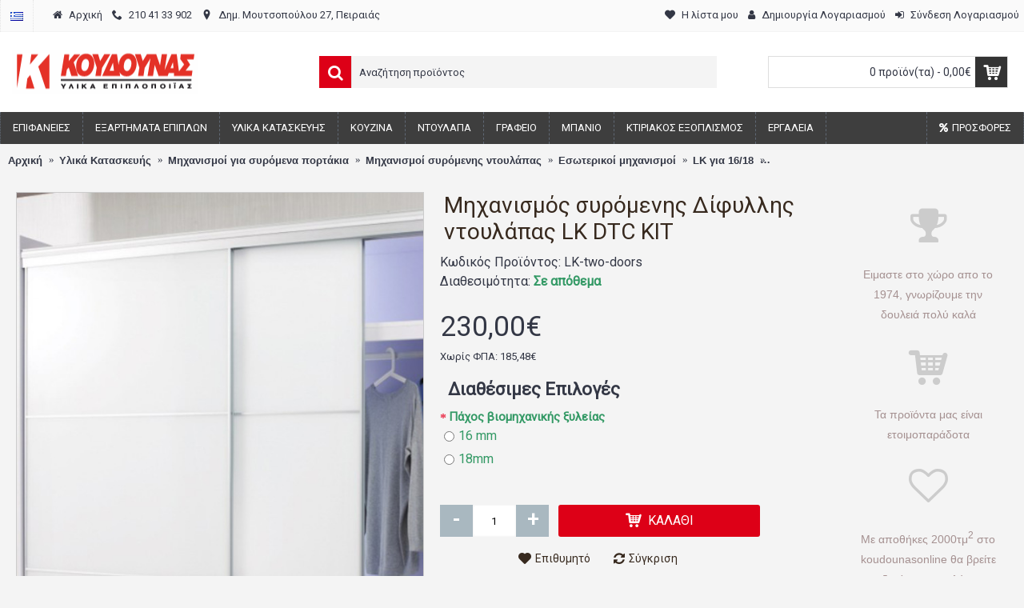

--- FILE ---
content_type: text/html; charset=utf-8
request_url: https://www.koudounasonline.gr/mixanismos-siromenis-difillis-ntoulapas-lk-dt
body_size: 25981
content:
<!DOCTYPE html>
<html dir="ltr" lang="el" class="webkit chrome chrome131 mac journal-desktop is-guest skin-100 responsive-layout bottom-menu-bar infinite-scroll center-header mega-header lang-flag lang-flag-mobile currency-symbol currency-symbol-mobile collapse-footer-columns extended-layout header-center header-sticky sticky-default backface product-grid-second-image product-list-second-image hide-cart product-page product-page-3832 layout-2 route-product-product oc2 oc23 one-column side-blocks-active no-currency" data-j2v="2.16.8">
<head>
<meta charset="UTF-8" />
<meta name='viewport' content="width=device-width, initial-scale=1.0, maximum-scale=1.0, user-scalable=no">
<meta name="format-detection" content="telephone=no">
<!--[if IE]><meta http-equiv="X-UA-Compatible" content="IE=Edge,chrome=1"/><![endif]-->
<title>Μηχανισμός συρόμενης Δίφυλλης ντουλάπας LK DTC ΚΙΤ</title>
<base href="https://www.koudounasonline.gr/" />
<meta name="description" content="Μηχανισμός αλουμινίου για συρόμενη ντουλάπα για 16 ή 18mm βιομηχανική επιφάνεια με φρένα και στο άνοιγμα και στο κλείσιμο (4 φρένα)" />
<meta name="keywords" content="Μηχανισμός συρόμενης ντουλάπας LK για 16/18mm επιφάνεια" />
<meta property="og:title" content="Μηχανισμός συρόμενης Δίφυλλης ντουλάπας LK DTC ΚΙΤ" />
<meta property="og:site_name" content="KoudounasOnline.gr" />
<meta property="og:url" content="https://www.koudounasonline.gr/mixanismos-siromenis-difillis-ntoulapas-lk-dt" />
<meta property="og:description" content="Μηχανισμός αλουμινίου για συρόμενη ντουλάπα για 16 ή 18mm βιομηχανική επιφάνεια με φρένα και στο άνοιγμα και στο κλείσιμο (4 φρένα)Για πόρτες από βιομηχανική ξυλεία:Μπορείτε να βάλετε μονοκόμματη επιφάνεια στο ύψος για πόρτα ή κομμάτια με χωρίσματα.Στην περίπτωση της μονοκόμματης πόρτας, σας προτείν" />
<meta property="og:type" content="product" />
<meta property="og:image" content="https://www.koudounasonline.gr/image/cache/catalog/products/LK%20Wardrobes/lk_2_cs-600x315.jpg" />
<meta property="og:image:width" content="600" />
<meta property="og:image:height" content="315" />
<meta name="twitter:card" content="summary" />
<meta name="twitter:title" content="Μηχανισμός συρόμενης Δίφυλλης ντουλάπας LK DTC ΚΙΤ" />
<meta name="twitter:description" content="Μηχανισμός αλουμινίου για συρόμενη ντουλάπα για 16 ή 18mm βιομηχανική επιφάνεια με φρένα και στο άνοιγμα και στο κλείσιμο (4 φρένα)Για πόρτες από βιομηχανική ξυλεία:Μπορείτε να βάλετε μονοκόμματη επιφάνεια στο ύψος για πόρτα ή κομμάτια με χωρίσματα.Στην περίπτωση της μονοκόμματης πόρτας, σας προτείν" />
<meta name="twitter:image" content="https://www.koudounasonline.gr/image/cache/catalog/products/LK%20Wardrobes/lk_2_cs-200x200.jpg" />
<meta name="twitter:image:width" content="200" />
<meta name="twitter:image:height" content="200" />
<link href="https://www.koudounasonline.gr/mixanismos-siromenis-difillis-ntoulapas-lk-dt" rel="canonical" />
<link href="https://www.koudounasonline.gr/image/data/imgs/favicon.png" rel="icon" />
<link rel="stylesheet" href="//fonts.googleapis.com/css?family=Roboto:regular&amp;subset=latin"/>
<link rel="stylesheet" href="https://www.koudounasonline.gr/catalog/view/theme/journal2/css/j-strap.css?j2v=2.16.8"/>
<link rel="stylesheet" href="https://www.koudounasonline.gr/catalog/view/javascript/font-awesome/css/font-awesome.min.css?j2v=2.16.8"/>
<link rel="stylesheet" href="https://www.koudounasonline.gr/catalog/view/theme/journal2/lib/jquery.ui/jquery-ui-slider.min.css?j2v=2.16.8"/>
<link rel="stylesheet" href="https://www.koudounasonline.gr/catalog/view/theme/journal2/lib/swiper/css/swiper.css?j2v=2.16.8"/>
<link rel="stylesheet" href="https://www.koudounasonline.gr/catalog/view/theme/journal2/lib/lightgallery/css/lightgallery.min.css?j2v=2.16.8"/>
<link rel="stylesheet" href="https://www.koudounasonline.gr/catalog/view/theme/journal2/lib/magnific-popup/magnific-popup.css?j2v=2.16.8"/>
<link rel="stylesheet" href="https://www.koudounasonline.gr/catalog/view/theme/journal2/lib/accordion/css/jquery.accordion.css?j2v=2.16.8"/>
<link rel="stylesheet" href="https://www.koudounasonline.gr/catalog/view/javascript/jquery/datetimepicker/bootstrap-datetimepicker.min.css?j2v=2.16.8"/>
<link rel="stylesheet" href="https://www.koudounasonline.gr/catalog/view/theme/journal2/css/hint.min.css?j2v=2.16.8"/>
<link rel="stylesheet" href="https://www.koudounasonline.gr/catalog/view/theme/journal2/css/journal.css?j2v=2.16.8"/>
<link rel="stylesheet" href="https://www.koudounasonline.gr/catalog/view/theme/journal2/css/features.css?j2v=2.16.8"/>
<link rel="stylesheet" href="https://www.koudounasonline.gr/catalog/view/theme/journal2/css/header.css?j2v=2.16.8"/>
<link rel="stylesheet" href="https://www.koudounasonline.gr/catalog/view/theme/journal2/css/module.css?j2v=2.16.8"/>
<link rel="stylesheet" href="https://www.koudounasonline.gr/catalog/view/theme/journal2/css/pages.css?j2v=2.16.8"/>
<link rel="stylesheet" href="https://www.koudounasonline.gr/catalog/view/theme/journal2/css/account.css?j2v=2.16.8"/>
<link rel="stylesheet" href="https://www.koudounasonline.gr/catalog/view/theme/journal2/css/blog-manager.css?j2v=2.16.8"/>
<link rel="stylesheet" href="https://www.koudounasonline.gr/catalog/view/theme/journal2/css/side-column.css?j2v=2.16.8"/>
<link rel="stylesheet" href="https://www.koudounasonline.gr/catalog/view/theme/journal2/css/product.css?j2v=2.16.8"/>
<link rel="stylesheet" href="https://www.koudounasonline.gr/catalog/view/theme/journal2/css/category.css?j2v=2.16.8"/>
<link rel="stylesheet" href="https://www.koudounasonline.gr/catalog/view/theme/journal2/css/footer.css?j2v=2.16.8"/>
<link rel="stylesheet" href="https://www.koudounasonline.gr/catalog/view/theme/journal2/css/icons.css?j2v=2.16.8"/>
<link rel="stylesheet" href="https://www.koudounasonline.gr/catalog/view/theme/journal2/css/responsive.css?j2v=2.16.8"/>
<link rel="stylesheet" href="https://www.koudounasonline.gr/catalog/view/theme/journal2/css/flex.css?j2v=2.16.8"/>
<link rel="stylesheet" href="https://www.koudounasonline.gr/catalog/view/theme/journal2/css/rtl.css?j2v=2.16.8"/>
<link rel="stylesheet" href="index.php?route=journal2/assets/css&amp;j2v=2.16.8" />
<script type="text/javascript" src="https://www.koudounasonline.gr/catalog/view/theme/journal2/lib/modernizr/modernizr.min.js?j2v=2.16.8"></script>
<script type="text/javascript" src="https://www.koudounasonline.gr/catalog/view/javascript/jquery/jquery-2.1.1.min.js?j2v=2.16.8"></script>
<script type="text/javascript" src="https://www.koudounasonline.gr/catalog/view/javascript/bootstrap/js/bootstrap.min.js?j2v=2.16.8"></script>
<script type="text/javascript" src="https://www.koudounasonline.gr/catalog/view/theme/journal2/lib/jquery/jquery-migrate-1.2.1.min.js?j2v=2.16.8"></script>
<script type="text/javascript" src="https://www.koudounasonline.gr/catalog/view/theme/journal2/lib/jquery.ui/jquery-ui-slider.min.js?j2v=2.16.8"></script>
<script type="text/javascript" src="https://www.koudounasonline.gr/catalog/view/javascript/common.js?j2v=2.16.8"></script>
<script type="text/javascript" src="https://www.koudounasonline.gr/catalog/view/javascript/jquery/jquery.total-storage.min.js?j2v=2.16.8"></script>
<script type="text/javascript" src="https://www.koudounasonline.gr/catalog/view/theme/journal2/lib/jquery.tabs/tabs.js?j2v=2.16.8"></script>
<script type="text/javascript" src="https://www.koudounasonline.gr/catalog/view/theme/journal2/lib/swiper/js/swiper.jquery.js?j2v=2.16.8"></script>
<script type="text/javascript" src="https://www.koudounasonline.gr/catalog/view/theme/journal2/lib/ias/jquery-ias.min.js?j2v=2.16.8"></script>
<script type="text/javascript" src="https://www.koudounasonline.gr/catalog/view/theme/journal2/lib/intense/intense.min.js?j2v=2.16.8"></script>
<script type="text/javascript" src="https://www.koudounasonline.gr/catalog/view/theme/journal2/lib/lightgallery/js/lightgallery.js?j2v=2.16.8"></script>
<script type="text/javascript" src="https://www.koudounasonline.gr/catalog/view/theme/journal2/lib/magnific-popup/jquery.magnific-popup.js?j2v=2.16.8"></script>
<script type="text/javascript" src="https://www.koudounasonline.gr/catalog/view/theme/journal2/lib/actual/jquery.actual.min.js?j2v=2.16.8"></script>
<script type="text/javascript" src="https://www.koudounasonline.gr/catalog/view/theme/journal2/lib/countdown/jquery.countdown.js?j2v=2.16.8"></script>
<script type="text/javascript" src="https://www.koudounasonline.gr/catalog/view/theme/journal2/lib/image-zoom/jquery.imagezoom.min.js?j2v=2.16.8"></script>
<script type="text/javascript" src="https://www.koudounasonline.gr/catalog/view/theme/journal2/lib/lazy/jquery.lazy.1.6.min.js?j2v=2.16.8"></script>
<script type="text/javascript" src="https://www.koudounasonline.gr/catalog/view/theme/journal2/lib/accordion/js/jquery.accordion.js?j2v=2.16.8"></script>
<script type="text/javascript" src="https://www.koudounasonline.gr/catalog/view/javascript/jquery/datetimepicker/moment.js?j2v=2.16.8"></script>
<script type="text/javascript" src="https://www.koudounasonline.gr/catalog/view/javascript/jquery/datetimepicker/bootstrap-datetimepicker.min.js?j2v=2.16.8"></script>
<script type="text/javascript" src="https://www.koudounasonline.gr/catalog/view/theme/journal2/js/journal.js?j2v=2.16.8"></script>
<!--[if (gte IE 6)&(lte IE 8)]><script src="catalog/view/theme/journal2/lib/selectivizr/selectivizr.min.js"></script><![endif]-->
<!-- Global site tag (gtag.js) - Google Analytics -->
<script async src="https://www.googletagmanager.com/gtag/js?id=UA-18781703-1"></script>
<script>
  window.dataLayer = window.dataLayer || [];
  function gtag(){dataLayer.push(arguments);}
  gtag('js', new Date());

  gtag('config', 'UA-18781703-1');
</script>
<script>
        Journal.COUNTDOWN = {
        DAYS    : "Days",
        HOURS   : "Hours",
        MINUTES : "Min",
        SECONDS : "Sec"
    };
        Journal.NOTIFICATION_BUTTONS = '<div class="notification-buttons"><a class="button notification-cart" href="https://www.koudounasonline.gr/cart">Εμφάνιση καλαθιού</a><a class="button notification-checkout" href="https://www.koudounasonline.gr/checkout">Αγορά</a></div>';
</script>
</head>
<body>
<!--[if lt IE 9]>
<div class="old-browser">You are using an old browser. Please <a href="http://windows.microsoft.com/en-us/internet-explorer/download-ie">upgrade to a newer version</a> or <a href="http://browsehappy.com/">try a different browser</a>.</div>
<![endif]-->
<header class="journal-header-center journal-header-mega">
    <div class="header">
    <div class="journal-top-header j-min z-1"></div>
    <div class="journal-menu-bg z-0"> </div>
    <div class="journal-center-bg j-100 z-0"> </div>

    <div id="header" class="journal-header z-2">

        <div class="header-assets top-bar">
            <div class="journal-links j-min xs-100 sm-100 md-50 lg-50 xl-50">
                <div class="links j-min">
                    <ul class="top-menu">
                    <li>
                            <a href="https://www.koudounasonline.gr/" class="m-item "><i style="margin-right: 5px; " data-icon="&#xe01b;"></i>                    <span class="top-menu-link">Αρχική</span>                </a>
                                </li>
            <li>
                            <a href="tel:+302104133902" class="m-item "><i style="margin-right: 5px; " data-icon="&#xe6a3;"></i>                    <span class="top-menu-link">210 41 33 902</span>                </a>
                                </li>
            <li>
                            <a href="https://www.koudounasonline.gr/contact_us" class="m-item "><i style="margin-right: 5px; " data-icon="&#xe61a;"></i>                    <span class="top-menu-link">Δημ. Μουτσοπούλου 27, Πειραιάς</span>                </a>
                                </li>                    </ul>
                </div>
            </div>

                        <div class="journal-language j-min">
                <form action="https://www.koudounasonline.gr/index.php?route=common/language/language" method="post" enctype="multipart/form-data">
    <div id="language" class="">
        <div class="btn-group">
            <button class="dropdown-toggle" type="button" data-hover="dropdown">
                <div><img width="16" height="11" src="https://www.koudounasonline.gr/catalog/language/el-gr/el-gr.png" alt="Greek" /></div>
            </button>
            <ul class="dropdown-menu">
                                                            <li><a onclick="$(this).closest('form').find('input[name=\'code\']').val('el-gr'); $(this).closest('form').submit();"><img width="16" height="11" src="https://www.koudounasonline.gr/catalog/language/el-gr/el-gr.png" alt="Greek" title="Greek" /></a></li>
                                                                                                                        <li><a onclick="$(this).closest('form').find('input[name=\'code\']').val('en-gb'); $(this).closest('form').submit();"><img width="16" height="11" src="https://www.koudounasonline.gr/catalog/language/en-gb/en-gb.png" alt="English" title="English" /></a></li>
                                                                                        </ul>
        </div>
        <input type="hidden" name="code" value="" />
        <input type="hidden" name="redirect" value="https://www.koudounasonline.gr/mixanismos-siromenis-difillis-ntoulapas-lk-dt?_route_=mixanismos-siromenis-difillis-ntoulapas-lk-dt" />
    </div>
</form>
            </div>
            
            
            <div class="journal-secondary j-min xs-100 sm-100 md-50 lg-50 xl-50">
                <div class="links j-min">
                    <ul class="top-menu">
                    <li>
                            <a href="https://www.koudounasonline.gr/wishlist" class="m-item wishlist-total text-only"><i style="margin-right: 5px; " data-icon="&#xe662;"></i>                    <span class="top-menu-link">Η λίστα μου</span>                </a>
                                </li>
            <li>
                            <a href="https://www.koudounasonline.gr/register" class="m-item hide-on-phone icon-only"><i style="margin-right: 5px; " data-icon="&#xf007;"></i>                    <span class="top-menu-link">Δημιουργία Λογαριασμού</span>                </a>
                                </li>
            <li>
                            <a href="https://www.koudounasonline.gr/login" class="m-item text-only"><i style="margin-right: 5px; " data-icon="&#xe07c;"></i>                    <span class="top-menu-link">Σύνδεση Λογαριασμού</span>                </a>
                                </li>                    </ul>
                </div>
            </div>
        </div>

        <div class="header-assets">
            <div class="journal-logo j-100 xs-100 sm-100 md-30 lg-30 xl-30">
                                    <div id="logo">
                        <a href="https://www.koudounasonline.gr/">
                            <img src="https://www.koudounasonline.gr/image/cache/data/imgs/koudounas_logo-232x55.gif" width="232" height="55" alt="KoudounasOnline.gr" title="KoudounasOnline.gr" class="logo-1x" />                        </a>
                    </div>
                            </div>
            <div class="journal-search j-min xs-100 sm-50 md-45 lg-45 xl-45">
                                    <div id="search" class="input-group j-min">
  <input type="text" name="search" value="" placeholder="Αναζήτηση προϊόντος" autocomplete="off" class="form-control input-lg" />
  <div class="button-search"><button type="button"><i></i></button></div>
</div>                            </div>

            <div class="journal-cart j-min xs-100 sm-50 md-25 lg-25 xl-25">
                <div id="cart" class="btn-group btn-block">
  <button type="button" data-toggle="dropdown" class="btn btn-inverse btn-block btn-lg dropdown-toggle heading"><a><span id="cart-total" data-loading-text="Φόρτωση...&nbsp;&nbsp;">0 προϊόν(τα) - 0,00€</span> <i></i></a></button>
  <div class="content">
    <ul class="cart-wrapper">
        <li>
      <p class="text-center empty">Το καλάθι αγορών είναι άδειο!</p>
    </li>
        </ul>
  </div>
</div>
            </div>
        </div>

        <div class="journal-menu j-min xs-100 sm-100 md-100 lg-100 xl-100">
            <style>#main-menu-item-10:hover { background-color: rgb(244, 67, 54) !important; }</style>
<div class="mobile-trigger"></div>
<ul class="super-menu mobile-menu menu-floated" style="table-layout: ">
        <li id="main-menu-item-1" class="mega-menu-categories float-left">
                <a href="https://www.koudounasonline.gr/epifaneies" ><span class="main-menu-text">Επιφάνειες</span></a>
                        <div class="mega-menu">
            <div>
                        <div class="mega-menu-item xs-50 sm-50 md-25 lg-20 xl-20 menu-image-top ">
                <div>
                    <h3><a href="https://www.koudounasonline.gr/epifaneies/hpl-formaikes">Φορμάικες HPL</a></h3>
                    <div>
                                        <a href="https://www.koudounasonline.gr/epifaneies/hpl-formaikes"><img width="250" height="250" class="lazy" src="https://www.koudounasonline.gr/image/cache/data/journal2/transparent-250x250.png" data-src="https://www.koudounasonline.gr/image/cache/catalog/products/ABET/abet_colors-250x250.jpg" data-default-src="https://www.koudounasonline.gr/image/cache/catalog/products/ABET/abet_colors-250x250.jpg" alt="Φορμάικες HPL"/></a>
                                                            <ul>
                                                <li data-image="https://www.koudounasonline.gr/image/cache/catalog/osc/4312-250x250.jpg"><a href="https://www.koudounasonline.gr/epifaneies/hpl-formaikes/hpl-formaikes-monoxromes">Φορμάικες μονόχρωμες</a></li>
                                                <li data-image="https://www.koudounasonline.gr/image/cache/catalog/products/ABET/cayegories/726luc-800x800-250x250.jpg"><a href="https://www.koudounasonline.gr/epifaneies/hpl-formaikes/hpl-formaikes-gialisteres-monoxromes">Φορμάικες μονόχρωμες γυαλιστερές</a></li>
                                                <li data-image="https://www.koudounasonline.gr/image/cache/catalog/categories/HPL/HPLegniLight-250x250.jpg"><a href="https://www.koudounasonline.gr/epifaneies/hpl-formaikes/hpl-formaikes-xilou">Φορμάικες χρώματα ξύλου</a></li>
                                                <li data-image="https://www.koudounasonline.gr/image/cache/catalog/osc/873_satinata-250x250.jpg"><a href="https://www.koudounasonline.gr/epifaneies/hpl-formaikes/hpl-formaikes-alouminiou">Φορμάικες αλουμινίου</a></li>
                                                <li data-image="https://www.koudounasonline.gr/image/cache/catalog/products/ABET/cayegories/abet_rocks-250x250.jpg"><a href="https://www.koudounasonline.gr/epifaneies/hpl-formaikes/hpl-formaikes-marmara-granites">Φορμάικες μάρμαρα γρανίτες</a></li>
                                                <li data-image="https://www.koudounasonline.gr/image/cache/catalog/products/ABET/POLARIS/ABET%20LAMINATI%20POLARIS-250x250.jpg"><a href="https://www.koudounasonline.gr/epifaneies/hpl-formaikes/abet-polaris">Φορμάικες POLARIS</a></li>
                                                <li data-image="https://www.koudounasonline.gr/image/cache/catalog/products/ABET/Doorsprint/doorsprint-250x250.jpg"><a href="https://www.koudounasonline.gr/epifaneies/hpl-formaikes/doorsprint-hpl">Πορτίσιες Φορμάικες</a></li>
                                                <li data-image="https://www.koudounasonline.gr/image/cache/catalog/products/ABET/Finish/finishes_s-250x250.jpg"><a href="https://www.koudounasonline.gr/epifaneies/hpl-formaikes/hpl-finishes">Επιφάνειες HPL</a></li>
                                                                    </ul>
                                        </div>
                </div>
            </div>
                        <div class="mega-menu-item xs-50 sm-50 md-25 lg-20 xl-20 menu-image-top ">
                <div>
                    <h3><a href="https://www.koudounasonline.gr/epifaneies/special-hpl-panels">Ειδικές Επιφάνειες HPL</a></h3>
                    <div>
                                        <a href="https://www.koudounasonline.gr/epifaneies/special-hpl-panels"><img width="250" height="250" class="lazy" src="https://www.koudounasonline.gr/image/cache/data/journal2/transparent-250x250.png" data-src="https://www.koudounasonline.gr/image/cache/catalog/products/ABET/abet/compact-250x250.jpg" data-default-src="https://www.koudounasonline.gr/image/cache/catalog/products/ABET/abet/compact-250x250.jpg" alt="Ειδικές Επιφάνειες HPL"/></a>
                                                            <ul>
                                                <li data-image="https://www.koudounasonline.gr/image/cache/catalog/products/ABET/STRATIFICATO/Stratificato-250x250.png"><a href="https://www.koudounasonline.gr/epifaneies/special-hpl-panels/stratificato-compact-HPL">Compact HPL Stratificato</a></li>
                                                <li data-image="https://www.koudounasonline.gr/image/cache/catalog/products/ABET/MEG/MEG-250x250.jpg"><a href="https://www.koudounasonline.gr/epifaneies/special-hpl-panels/meg-HPL-panels-for-external-use">MEG HPL πάνελ εξωτερικού χώρου</a></li>
                                                <li data-image="https://www.koudounasonline.gr/image/cache/catalog/products/ABET/EXTERNA/Externa-250x250.jpg"><a href="https://www.koudounasonline.gr/epifaneies/special-hpl-panels/externa-HPL-flooring">Externa HPL Πάτωμα</a></li>
                                                <li data-image="https://www.koudounasonline.gr/image/cache/catalog/products/ABET/abet/DIAFOS-250x250.png"><a href="https://www.koudounasonline.gr/epifaneies/special-hpl-panels/diafos-transparent-HPL">DIAFOS Διάφανο HPL</a></li>
                                                                    </ul>
                                        </div>
                </div>
            </div>
                        <div class="mega-menu-item xs-50 sm-50 md-25 lg-20 xl-20 menu-image-top ">
                <div>
                    <h3><a href="https://www.koudounasonline.gr/epifaneies/industrial-wood-surfaces">Βιομηχανική Ξυλεία</a></h3>
                    <div>
                                        <a href="https://www.koudounasonline.gr/epifaneies/industrial-wood-surfaces"><img width="250" height="250" class="lazy" src="https://www.koudounasonline.gr/image/cache/data/journal2/transparent-250x250.png" data-src="https://www.koudounasonline.gr/image/cache/catalog/categories/Worktops-cabinet-doors/stratificato-hpl-250x250.jpg" data-default-src="https://www.koudounasonline.gr/image/cache/catalog/categories/Worktops-cabinet-doors/stratificato-hpl-250x250.jpg" alt="Βιομηχανική Ξυλεία"/></a>
                                                            <ul>
                                                <li data-image="https://www.koudounasonline.gr/image/cache/catalog/categories/Worktops-cabinet-doors/ctop-40mm-250x250.jpg"><a href="https://www.koudounasonline.gr/epifaneies/industrial-wood-surfaces/pagkoi-40mm-praxitelis">Πάγκοι 40mm PRAXITELIS</a></li>
                                                <li data-image="https://www.koudounasonline.gr/image/cache/no_image-250x250.png"><a href="https://www.koudounasonline.gr/epifaneies/industrial-wood-surfaces/worktops-40mm-eltop">Πάγκοι 40mm ELTOP</a></li>
                                                <li data-image="https://www.koudounasonline.gr/image/cache/catalog/products/PRAXITELIS/Portakia/cat1274_25-250x250.jpg"><a href="https://www.koudounasonline.gr/epifaneies/industrial-wood-surfaces/portakia">Πορτάκια</a></li>
                                                                    </ul>
                                        </div>
                </div>
            </div>
                        <div class="mega-menu-item xs-50 sm-50 md-25 lg-20 xl-20 menu-image-top ">
                <div>
                    <h3><a href="https://www.koudounasonline.gr/epifaneies/sokora-kai-connections">Σόκορα - Ενώσεις</a></h3>
                    <div>
                                        <a href="https://www.koudounasonline.gr/epifaneies/sokora-kai-connections"><img width="250" height="250" class="lazy" src="https://www.koudounasonline.gr/image/cache/data/journal2/transparent-250x250.png" data-src="https://www.koudounasonline.gr/image/cache/catalog/products/NFF/Sokora/sokoro_demo_woh-250x250.jpg" data-default-src="https://www.koudounasonline.gr/image/cache/catalog/products/NFF/Sokora/sokoro_demo_woh-250x250.jpg" alt="Σόκορα - Ενώσεις"/></a>
                                                            <ul>
                                                <li data-image="https://www.koudounasonline.gr/image/cache/catalog/products/NFF/Sokora/worktop-connector-250x250.png"><a href="https://www.koudounasonline.gr/epifaneies/sokora-kai-connections/worktop-connectors">Ενωτικά πάγκων</a></li>
                                                <li data-image="https://www.koudounasonline.gr/image/cache/catalog/products/NFF/Sokora/sokoro_demo_woh-250x250.jpg"><a href="https://www.koudounasonline.gr/epifaneies/sokora-kai-connections/worktop-endcaps">Σόκορα Πάγκου</a></li>
                                                <li data-image="https://www.koudounasonline.gr/image/cache/catalog/categories/melamine-strips-250x250.png"><a href="https://www.koudounasonline.gr/epifaneies/sokora-kai-connections/margin-strips">Ταινίες Περιθωρίου</a></li>
                                                                    </ul>
                                        </div>
                </div>
            </div>
                        </div>
            <span class="clearfix"> </span>
        </div>
        <span class="clearfix"> </span>

                                        
        
        <span class="mobile-plus">+</span>
    </li>
        <li id="main-menu-item-2" class="mega-menu-categories float-left">
                <a href="https://www.koudounasonline.gr/exartimata-epiplon" ><span class="main-menu-text">Εξαρτήματα Επίπλων</span></a>
                        <div class="mega-menu">
            <div>
                        <div class="mega-menu-item xs-50 sm-50 md-25 lg-14 xl-14 menu-image-top ">
                <div>
                    <h3><a href="https://www.koudounasonline.gr/exartimata-epiplon/mixanismoi-epiplon">Μηχανισμοί συρταριών</a></h3>
                    <div>
                                        <a href="https://www.koudounasonline.gr/exartimata-epiplon/mixanismoi-epiplon"><img width="250" height="250" class="lazy" src="https://www.koudounasonline.gr/image/cache/data/journal2/transparent-250x250.png" data-src="https://www.koudounasonline.gr/image/cache/catalog/categories/drawer_sliders-250x250.jpg" data-default-src="https://www.koudounasonline.gr/image/cache/catalog/categories/drawer_sliders-250x250.jpg" alt="Μηχανισμοί συρταριών"/></a>
                                                            <ul>
                                                <li data-image="https://www.koudounasonline.gr/image/cache/catalog/categories/metabox-250x250.jpg"><a href="https://www.koudounasonline.gr/exartimata-epiplon/mixanismoi-epiplon/metalbox">Μεταλλικά πλαϊνά συρταριών</a></li>
                                                <li data-image="https://www.koudounasonline.gr/image/cache/catalog/categories/Sliders/concealed_drawer_runner-250x250.jpg"><a href="https://www.koudounasonline.gr/exartimata-epiplon/mixanismoi-epiplon/odhgoi-krifoi">Οδηγοί συρταριών κρυφοί</a></li>
                                                <li data-image="https://www.koudounasonline.gr/image/cache/catalog/categories/Sliders/wheel_slider-250x250.jpg"><a href="https://www.koudounasonline.gr/exartimata-epiplon/mixanismoi-epiplon/odhgoi-rodaki">Οδηγοί συρταριών με ροδάκι</a></li>
                                                <li data-image="https://www.koudounasonline.gr/image/cache/catalog/categories/Sliders/king_slide_fx-250x250.png"><a href="https://www.koudounasonline.gr/exartimata-epiplon/mixanismoi-epiplon/odigos-mpilias-tileskopikos">Οδηγοί μπίλιας τηλεσκοπικοί</a></li>
                                                <li data-image="https://www.koudounasonline.gr/image/cache/catalog/categories/Sliders/topflex-250x250.jpg"><a href="https://www.koudounasonline.gr/exartimata-epiplon/mixanismoi-epiplon/eidikioi-odigoi">Ειδικοί οδηγοί</a></li>
                                                <li data-image="https://www.koudounasonline.gr/image/cache/catalog/categories/Kitchen/Anti-slip-matw_sktch.png-250x250.jpg"><a href="https://www.koudounasonline.gr/exartimata-epiplon/mixanismoi-epiplon/non-slip-mats">Αντιολισθητικοί πάτοι</a></li>
                                                                    </ul>
                                        </div>
                </div>
            </div>
                        <div class="mega-menu-item xs-50 sm-50 md-25 lg-14 xl-14 menu-image-top ">
                <div>
                    <h3><a href="https://www.koudounasonline.gr/exartimata-epiplon/hinges">Μεντεσέδες</a></h3>
                    <div>
                                        <a href="https://www.koudounasonline.gr/exartimata-epiplon/hinges"><img width="250" height="250" class="lazy" src="https://www.koudounasonline.gr/image/cache/data/journal2/transparent-250x250.png" data-src="https://www.koudounasonline.gr/image/cache/catalog/categories/furniture_hinges-250x250.png" data-default-src="https://www.koudounasonline.gr/image/cache/catalog/categories/furniture_hinges-250x250.png" alt="Μεντεσέδες"/></a>
                                                            <ul>
                                                <li data-image="https://www.koudounasonline.gr/image/cache/catalog/categories/manufacturers-250x250.png"><a href="https://www.koudounasonline.gr/exartimata-epiplon/hinges/hinge-manufacturers">Κατασκευαστές</a></li>
                                                <li data-image="https://www.koudounasonline.gr/image/cache/catalog/categories/furniture_hinges-250x250.png"><a href="https://www.koudounasonline.gr/exartimata-epiplon/hinges/hinges-corner-application">Γωνιακές εφαρμογές</a></li>
                                                <li data-image="https://www.koudounasonline.gr/image/cache/catalog/categories/hinges-all-250x250.jpg"><a href="https://www.koudounasonline.gr/exartimata-epiplon/hinges/mentesedes-diaforoi">Διάφοροι μεντεσέδες</a></li>
                                                <li data-image="https://www.koudounasonline.gr/image/cache/catalog/products/ITALIANA/Kimana_26-250x250.jpg"><a href="https://www.koudounasonline.gr/exartimata-epiplon/hinges/hinges-special-usage">Ειδικοί μεντεσέδες </a></li>
                                                <li data-image="https://www.koudounasonline.gr/image/cache/catalog/categories/bar_s-250x250.png"><a href="https://www.koudounasonline.gr/exartimata-epiplon/hinges/mentesedes-ale-retour">Μεντεσέδες αλέ ρετούρ</a></li>
                                                <li data-image="https://www.koudounasonline.gr/image/cache/catalog/categories/crystal_door_hinge-250x250.png"><a href="https://www.koudounasonline.gr/exartimata-epiplon/hinges/mentesedes-kristallon">Μεντεσέδες κρυστάλλων</a></li>
                                                <li data-image="https://www.koudounasonline.gr/image/cache/catalog/products/METALOR/gallika-inox-250x250.jpg"><a href="https://www.koudounasonline.gr/exartimata-epiplon/hinges/gallikoi-mentesedes">&quot;Γαλλικοί&quot; μεντεσέδες</a></li>
                                                <li data-image="https://www.koudounasonline.gr/image/cache/catalog/categories/flat_hinge-250x250.png"><a href="https://www.koudounasonline.gr/exartimata-epiplon/hinges/hinges-flat">Πλακέ μεντεσέδες</a></li>
                                                <li data-image="https://www.koudounasonline.gr/image/cache/catalog/products/SISO/ΑΝΟΞΕΙΔΩΤΑ%20ΧΤΕΝΙΑ/menteses-xteni-250x250.jpg"><a href="https://www.koudounasonline.gr/exartimata-epiplon/hinges/mentesedes-xtenia">Mεντεσέδες χτένια</a></li>
                                                                    </ul>
                                        </div>
                </div>
            </div>
                        <div class="mega-menu-item xs-50 sm-50 md-25 lg-14 xl-14 menu-image-top ">
                <div>
                    <h3><a href="https://www.koudounasonline.gr/exartimata-epiplon/koumpasa">Κουμπάσα</a></h3>
                    <div>
                                        <a href="https://www.koudounasonline.gr/exartimata-epiplon/koumpasa"><img width="250" height="250" class="lazy" src="https://www.koudounasonline.gr/image/cache/data/journal2/transparent-250x250.png" data-src="https://www.koudounasonline.gr/image/cache/catalog/categories/furniture_gas_spring-250x250.jpg" data-default-src="https://www.koudounasonline.gr/image/cache/catalog/categories/furniture_gas_spring-250x250.jpg" alt="Κουμπάσα"/></a>
                                                            <ul>
                                                <li data-image="https://www.koudounasonline.gr/image/cache/catalog/categories/LiftUp/mechanical-250x250.jpg"><a href="https://www.koudounasonline.gr/exartimata-epiplon/koumpasa/koumpasa-mixanika">Κουμπάσα μηχανικά</a></li>
                                                <li data-image="https://www.koudounasonline.gr/image/cache/catalog/categories/LiftUp/Italiana-250x250.jpg"><a href="https://www.koudounasonline.gr/exartimata-epiplon/koumpasa/amortiser-italiana">Κουμπάσα ITALIANA</a></li>
                                                <li data-image="https://www.koudounasonline.gr/image/cache/catalog/categories/LiftUp/hydraulic-250x250.png"><a href="https://www.koudounasonline.gr/exartimata-epiplon/koumpasa/amortiser-ntoulapiou">Κουμπάσα αμορτισέρ λαδιού</a></li>
                                                <li data-image="https://www.koudounasonline.gr/image/cache/catalog/categories/LiftUp/HK_TOP-250x250.jpg"><a href="https://www.koudounasonline.gr/exartimata-epiplon/koumpasa/aventos-blum">Κουμπάσα με φρένο AVENTOS BLUM</a></li>
                                                <li data-image="https://www.koudounasonline.gr/image/cache/catalog/categories/BLUM/blum-hk-tip-on-250x250.jpg"><a href="https://www.koudounasonline.gr/index.php?route=product/category&amp;path=157_23_162">Κουμπάσα AVENTOS BLUM TIP-ON</a></li>
                                                                    </ul>
                                        </div>
                </div>
            </div>
                        <div class="mega-menu-item xs-50 sm-50 md-25 lg-14 xl-14 menu-image-top ">
                <div>
                    <h3><a href="https://www.koudounasonline.gr/exartimata-epiplon/pomola-xeroulia">Χερούλια - πόμολα</a></h3>
                    <div>
                                        <a href="https://www.koudounasonline.gr/exartimata-epiplon/pomola-xeroulia"><img width="250" height="250" class="lazy" src="https://www.koudounasonline.gr/image/cache/data/journal2/transparent-250x250.png" data-src="https://www.koudounasonline.gr/image/cache/catalog/categories/furniture_handles-250x250.jpg" data-default-src="https://www.koudounasonline.gr/image/cache/catalog/categories/furniture_handles-250x250.jpg" alt="Χερούλια - πόμολα"/></a>
                                                            <ul>
                                                <li data-image="https://www.koudounasonline.gr/image/cache/catalog/categories/Handles/button_handle-250x250.jpg"><a href="https://www.koudounasonline.gr/exartimata-epiplon/pomola-xeroulia/cabinet-knobs">Πόμολα επίπλων</a></li>
                                                <li data-image="https://www.koudounasonline.gr/image/cache/catalog/categories/Handles/bar-250x250.jpg"><a href="https://www.koudounasonline.gr/exartimata-epiplon/pomola-xeroulia/cabinet-bar-handles">Λαβές επίπλων</a></li>
                                                <li data-image="https://www.koudounasonline.gr/image/cache/catalog/categories/Handles/sticky_al-250x250.jpg"><a href="https://www.koudounasonline.gr/exartimata-epiplon/pomola-xeroulia/pomola-autokollita">Λαβές αυτοκόλλητες</a></li>
                                                <li data-image="https://www.koudounasonline.gr/image/cache/catalog/categories/lavi_en_rose-250x250.png"><a href="https://www.koudounasonline.gr/exartimata-epiplon/pomola-xeroulia/door-lever">Λαβές μεσόπορτας</a></li>
                                                <li data-image="https://www.koudounasonline.gr/image/cache/catalog/categories/sliding-door-hadle-250x250.png"><a href="https://www.koudounasonline.gr/exartimata-epiplon/pomola-xeroulia/handles-for-sliding-doors">Χούφτες συρόμενης πόρτας</a></li>
                                                <li data-image="https://www.koudounasonline.gr/image/cache/catalog/categories/gola-250x250.png"><a href="https://www.koudounasonline.gr/exartimata-epiplon/pomola-xeroulia/gola-systems">Συστήματα Gola για Κουζίνες</a></li>
                                                <li data-image="https://www.koudounasonline.gr/image/cache/catalog/categories/Handles/4sliding_doors-250x250.jpg"><a href="https://www.koudounasonline.gr/exartimata-epiplon/pomola-xeroulia/xirolabes-ntoulapas">Χειρολαβές συρόμενης ντουλάπας</a></li>
                                                <li data-image="https://www.koudounasonline.gr/image/cache/catalog/products/SISO/GLASS%20DOOR%20HANDLE/pomolakia%20kristallon-250x250.png"><a href="https://www.koudounasonline.gr/exartimata-epiplon/pomola-xeroulia/pomolakia-gia-kristallines-portes">Πομολάκια για κρυστάλλινες πόρτες</a></li>
                                                                    </ul>
                                        </div>
                </div>
            </div>
                        <div class="mega-menu-item xs-50 sm-50 md-25 lg-14 xl-14 menu-image-top ">
                <div>
                    <h3><a href="https://www.koudounasonline.gr/exartimata-epiplon/podia-rodakia">Πόδια - Ροδάκια</a></h3>
                    <div>
                                        <a href="https://www.koudounasonline.gr/exartimata-epiplon/podia-rodakia"><img width="250" height="250" class="lazy" src="https://www.koudounasonline.gr/image/cache/data/journal2/transparent-250x250.png" data-src="https://www.koudounasonline.gr/image/cache/catalog/categories/Furniture_Legs-250x250.jpg" data-default-src="https://www.koudounasonline.gr/image/cache/catalog/categories/Furniture_Legs-250x250.jpg" alt="Πόδια - Ροδάκια"/></a>
                                                            <ul>
                                                <li data-image="https://www.koudounasonline.gr/image/cache/catalog/products/ITALIANA/Levelers/Integrato_01-250x250.jpg"><a href="https://www.koudounasonline.gr/exartimata-epiplon/podia-rodakia/levelers">Ρεγουλατόροι</a></li>
                                                <li data-image="https://www.koudounasonline.gr/image/cache/catalog/categories/feet_long-250x250.jpg"><a href="https://www.koudounasonline.gr/exartimata-epiplon/podia-rodakia/podia-trapeziou">Πόδια τραπεζιού</a></li>
                                                <li data-image="https://www.koudounasonline.gr/image/cache/catalog/categories/feet_small-250x250.jpg"><a href="https://www.koudounasonline.gr/exartimata-epiplon/podia-rodakia/smalllegs">Ποδαράκια</a></li>
                                                <li data-image="https://www.koudounasonline.gr/image/cache/catalog/products/NFF/Wheels/wheels_all-250x250.png"><a href="https://www.koudounasonline.gr/exartimata-epiplon/podia-rodakia/rodakia">Ροδάκια</a></li>
                                                                    </ul>
                                        </div>
                </div>
            </div>
                        <div class="mega-menu-item xs-50 sm-50 md-25 lg-14 xl-14 menu-image-top ">
                <div>
                    <h3><a href="https://www.koudounasonline.gr/exartimata-epiplon/kleidaries">Κλειδαριές </a></h3>
                    <div>
                                        <a href="https://www.koudounasonline.gr/exartimata-epiplon/kleidaries"><img width="250" height="250" class="lazy" src="https://www.koudounasonline.gr/image/cache/data/journal2/transparent-250x250.png" data-src="https://www.koudounasonline.gr/image/cache/catalog/categories/drawer-lock-250x250.png" data-default-src="https://www.koudounasonline.gr/image/cache/catalog/categories/drawer-lock-250x250.png" alt="Κλειδαριές "/></a>
                                                            <ul>
                                                <li data-image="https://www.koudounasonline.gr/image/cache/catalog/categories/Locks/furniture_lock2-250x250.jpg"><a href="https://www.koudounasonline.gr/exartimata-epiplon/kleidaries/furniture-locks">Κλειδαριές επίπλων</a></li>
                                                <li data-image="https://www.koudounasonline.gr/image/cache/catalog/categories/Locks/klidaria-louketon-250x250.jpg"><a href="https://www.koudounasonline.gr/exartimata-epiplon/kleidaries/padlock-plates">Κλειδαριές λουκέτων</a></li>
                                                <li data-image="https://www.koudounasonline.gr/image/cache/catalog/categories/dr_lock_front-250x250.jpg"><a href="https://www.koudounasonline.gr/exartimata-epiplon/kleidaries/locks-for-drawers">Κλειδαριές συρταριών</a></li>
                                                <li data-image="https://www.koudounasonline.gr/image/cache/catalog/categories/Locks/push_button-lock-250x250.jpg"><a href="https://www.koudounasonline.gr/exartimata-epiplon/kleidaries/push-button-locks">Πατητές κλειδαριές</a></li>
                                                <li data-image="https://www.koudounasonline.gr/image/cache/catalog/categories/Locks/1espagnolette-250x250.jpg"><a href="https://www.koudounasonline.gr/exartimata-epiplon/kleidaries/espagnolette-locks">Σπανιολέτες</a></li>
                                                <li data-image="https://www.koudounasonline.gr/image/cache/catalog/categories/Locks/klidaria-kristalon-250x250.jpg"><a href="https://www.koudounasonline.gr/exartimata-epiplon/kleidaries/glass-cabinet-door-locks">Κλειδαριές κρυστάλλων </a></li>
                                                <li data-image="https://www.koudounasonline.gr/image/cache/catalog/categories/Locks/pro_locks-250x250.jpg"><a href="https://www.koudounasonline.gr/exartimata-epiplon/kleidaries/professional-use-locks">Κλειδαριές επαγγελματικής χρήσης</a></li>
                                                <li data-image="https://www.koudounasonline.gr/image/cache/catalog/categories/Locks/cab_lck-250x250.jpg"><a href="https://www.koudounasonline.gr/exartimata-epiplon/kleidaries/childproof-locks">Κλειδαριές για παιδιά</a></li>
                                                <li data-image="https://www.koudounasonline.gr/image/cache/catalog/categories/Locks/lock_accessories-250x250.png"><a href="https://www.koudounasonline.gr/exartimata-epiplon/kleidaries/furniture-lock-accessories">Αξεσουάρ κλειδαριάς επίπλου</a></li>
                                                                    </ul>
                                        </div>
                </div>
            </div>
                        <div class="mega-menu-item xs-50 sm-50 md-25 lg-14 xl-14 menu-image-top ">
                <div>
                    <h3><a href="https://www.koudounasonline.gr/exartimata-epiplon/lighting">Φωτισμός</a></h3>
                    <div>
                                        <a href="https://www.koudounasonline.gr/exartimata-epiplon/lighting"><img width="250" height="250" class="lazy" src="https://www.koudounasonline.gr/image/cache/data/journal2/transparent-250x250.png" data-src="https://www.koudounasonline.gr/image/cache/catalog/categories/cucina-250x250.jpg" data-default-src="https://www.koudounasonline.gr/image/cache/catalog/categories/cucina-250x250.jpg" alt="Φωτισμός"/></a>
                                                            <ul>
                                                <li data-image="https://www.koudounasonline.gr/image/cache/catalog/categories/light_kitchen-250x250.jpg"><a href="https://www.koudounasonline.gr/exartimata-epiplon/lighting/lighting-kitchen">Φωτισμός κουζίνας</a></li>
                                                <li data-image="https://www.koudounasonline.gr/image/cache/catalog/categories/Wardrobe-Strip-Lighting-250x250.jpg"><a href="https://www.koudounasonline.gr/exartimata-epiplon/lighting/lighting-wardrobe">Φωτισμός ντουλάπας</a></li>
                                                <li data-image="https://www.koudounasonline.gr/image/cache/catalog/categories/light_shelf-250x250.jpg"><a href="https://www.koudounasonline.gr/exartimata-epiplon/lighting/lighting-furniture">Φωτισμός επίπλων</a></li>
                                                                    </ul>
                                        </div>
                </div>
            </div>
                        </div>
            <span class="clearfix"> </span>
        </div>
        <span class="clearfix"> </span>

                                        
        
        <span class="mobile-plus">+</span>
    </li>
        <li id="main-menu-item-3" class="mega-menu-categories float-left">
                <a href="https://www.koudounasonline.gr/index.php?route=product/category&amp;path=158" ><span class="main-menu-text">Υλικά Κατασκευής</span></a>
                        <div class="mega-menu">
            <div>
                        <div class="mega-menu-item xs-50 sm-50 md-25 lg-14 xl-14 menu-image-top ">
                <div>
                    <h3><a href="https://www.koudounasonline.gr/index.php?route=product/category&amp;path=158_178">Πόρτα</a></h3>
                    <div>
                                        <a href="https://www.koudounasonline.gr/index.php?route=product/category&amp;path=158_178"><img width="250" height="250" class="lazy" src="https://www.koudounasonline.gr/image/cache/data/journal2/transparent-250x250.png" data-src="https://www.koudounasonline.gr/image/cache/catalog/categories/door-250x250.png" data-default-src="https://www.koudounasonline.gr/image/cache/catalog/categories/door-250x250.png" alt="Πόρτα"/></a>
                                                            <ul>
                                                <li data-image="https://www.koudounasonline.gr/image/cache/catalog/categories/door-lock-250x250.png"><a href="https://www.koudounasonline.gr/index.php?route=product/category&amp;path=158_178_190">Κλειδαριές μεσόπορτας</a></li>
                                                <li data-image="https://www.koudounasonline.gr/image/cache/catalog/categories/Door/lavi_on_rose-250x250.png"><a href="https://www.koudounasonline.gr/index.php?route=product/category&amp;path=158_178_128">Χειρολαβές πόρτας</a></li>
                                                <li data-image="https://www.koudounasonline.gr/image/cache/catalog/categories/interior-door-hinge-250x250.png"><a href="https://www.koudounasonline.gr/index.php?route=product/category&amp;path=158_178_186">Μεντεσέδες Πόρτας</a></li>
                                                <li data-image="https://www.koudounasonline.gr/image/cache/catalog/categories/door-stop-250x250.jpg"><a href="https://www.koudounasonline.gr/index.php?route=product/category&amp;path=158_178_174">Στοπ Πόρτας</a></li>
                                                <li data-image="https://www.koudounasonline.gr/image/cache/catalog/categories/Door/kleistro-portas-kleistro-wc-2-250x250.jpg"><a href="https://www.koudounasonline.gr/index.php?route=product/category&amp;path=158_178_198">Κλείστρα Πόρτας - WC</a></li>
                                                <li data-image="https://www.koudounasonline.gr/image/cache/catalog/categories/Door/door_rub-250x250.jpg"><a href="https://www.koudounasonline.gr/index.php?route=product/category&amp;path=158_178_273">Λάστιχα κουφωμάτων </a></li>
                                                <li data-image="https://www.koudounasonline.gr/image/cache/catalog/categories/peephole-viewer-250x250.png"><a href="https://www.koudounasonline.gr/index.php?route=product/category&amp;path=158_178_197">Ματάκι Πόρτας</a></li>
                                                <li data-image="https://www.koudounasonline.gr/image/cache/catalog/categories/siromeni_porta-250x250.jpg"><a href="https://www.koudounasonline.gr/index.php?route=product/category&amp;path=158_178_127">Μηχανισμοί συρόμενης πόρτας</a></li>
                                                <li data-image="https://www.koudounasonline.gr/image/cache/catalog/categories/sliding-door-hadle-250x250.png"><a href="https://www.koudounasonline.gr/index.php?route=product/category&amp;path=158_178_143">Χούφτες συρόμενης πόρτας</a></li>
                                                                    </ul>
                                        </div>
                </div>
            </div>
                        <div class="mega-menu-item xs-50 sm-50 md-25 lg-14 xl-14 menu-image-top ">
                <div>
                    <h3><a href="https://www.koudounasonline.gr/index.php?route=product/category&amp;path=158_233">Κρεβάτι</a></h3>
                    <div>
                                        <a href="https://www.koudounasonline.gr/index.php?route=product/category&amp;path=158_233"><img width="250" height="250" class="lazy" src="https://www.koudounasonline.gr/image/cache/data/journal2/transparent-250x250.png" data-src="https://www.koudounasonline.gr/image/cache/catalog/categories/bed-mechanism-250x250.png" data-default-src="https://www.koudounasonline.gr/image/cache/catalog/categories/bed-mechanism-250x250.png" alt="Κρεβάτι"/></a>
                                                            <ul>
                                                <li data-image="https://www.koudounasonline.gr/image/cache/catalog/categories/Bed/sus-250x250.png"><a href="https://www.koudounasonline.gr/index.php?route=product/category&amp;path=158_233_299">Αμορτισέρ κρεβατιού</a></li>
                                                <li data-image="https://www.koudounasonline.gr/image/cache/catalog/categories/Bed/anatomic_bed_frame_s-250x250.jpg"><a href="https://www.koudounasonline.gr/index.php?route=product/category&amp;path=158_233_298">Ανατομικά πλαίσια</a></li>
                                                <li data-image="https://www.koudounasonline.gr/image/cache/catalog/categories/Making%20matrerial/bed_fixings-250x250.png"><a href="https://www.koudounasonline.gr/index.php?route=product/category&amp;path=158_233_375">Φεράμια κρεβατιού</a></li>
                                                <li data-image="https://www.koudounasonline.gr/image/cache/catalog/products/HYPNOS/tavles_krevatiou-250x250.jpg"><a href="https://www.koudounasonline.gr/index.php?route=product/category&amp;path=158_233_347">Τάβλες κρεβατιού</a></li>
                                                <li data-image="https://www.koudounasonline.gr/image/cache/catalog/categories/bed_mechanism-250x250.jpg"><a href="https://www.koudounasonline.gr/index.php?route=product/category&amp;path=158_233_74">Μηχανισμοί κρεβατιού</a></li>
                                                                    </ul>
                                        </div>
                </div>
            </div>
                        <div class="mega-menu-item xs-50 sm-50 md-25 lg-14 xl-14 menu-image-top ">
                <div>
                    <h3><a href="https://www.koudounasonline.gr/index.php?route=product/category&amp;path=158_41">Αναλώσιμα</a></h3>
                    <div>
                                        <a href="https://www.koudounasonline.gr/index.php?route=product/category&amp;path=158_41"><img width="250" height="250" class="lazy" src="https://www.koudounasonline.gr/image/cache/data/journal2/transparent-250x250.png" data-src="https://www.koudounasonline.gr/image/cache/catalog/categories/Making%20matrerial/Materials-250x250.png" data-default-src="https://www.koudounasonline.gr/image/cache/catalog/categories/Making%20matrerial/Materials-250x250.png" alt="Αναλώσιμα"/></a>
                                                            <ul>
                                                <li data-image="https://www.koudounasonline.gr/image/cache/catalog/categories/rubber_bump-250x250.jpg"><a href="https://www.koudounasonline.gr/index.php?route=product/category&amp;path=158_41_205">Αντιθορυβικά </a></li>
                                                <li data-image="https://www.koudounasonline.gr/image/cache/catalog/categories/screws-250x250.jpg"><a href="https://www.koudounasonline.gr/index.php?route=product/category&amp;path=158_41_183">Βίδες</a></li>
                                                <li data-image="https://www.koudounasonline.gr/image/cache/catalog/categories/sanding-250x250.jpg"><a href="https://www.koudounasonline.gr/index.php?route=product/category&amp;path=158_41_272">Λείανση</a></li>
                                                <li data-image="https://www.koudounasonline.gr/image/cache/catalog/categories/batt-250x250.jpg"><a href="https://www.koudounasonline.gr/index.php?route=product/category&amp;path=158_41_253">Μπαταρίες</a></li>
                                                <li data-image="https://www.koudounasonline.gr/image/cache/catalog/categories/Wall_plugs_plastic-250x250.jpg"><a href="https://www.koudounasonline.gr/index.php?route=product/category&amp;path=158_41_196">Ούπα</a></li>
                                                <li data-image="https://www.koudounasonline.gr/image/cache/catalog/products/NFF/Joinning/corner_joint-250x250.png"><a href="https://www.koudounasonline.gr/index.php?route=product/category&amp;path=158_41_213">Συνδετικά</a></li>
                                                <li data-image="https://www.koudounasonline.gr/image/cache/catalog/categories/Wood_Filler-250x250.jpg"><a href="https://www.koudounasonline.gr/index.php?route=product/category&amp;path=158_41_188">Στόκοι</a></li>
                                                <li data-image="https://www.koudounasonline.gr/image/cache/catalog/categories/Lubricants1-250x250.jpg"><a href="https://www.koudounasonline.gr/index.php?route=product/category&amp;path=158_41_187">Λιπαντικά</a></li>
                                                <li data-image="https://www.koudounasonline.gr/image/cache/catalog/categories/wood-glue-250x250.jpg"><a href="https://www.koudounasonline.gr/index.php?route=product/category&amp;path=158_41_185">Κόλλες - Σιλικόνες</a></li>
                                                <li data-image="https://www.koudounasonline.gr/image/cache/catalog/categories/tapes-250x250.jpg"><a href="https://www.koudounasonline.gr/index.php?route=product/category&amp;path=158_41_184">Αυτοκόλλητες Ταινίες</a></li>
                                                <li data-image="https://www.koudounasonline.gr/image/cache/catalog/categories/mgs-250x250.jpg"><a href="https://www.koudounasonline.gr/index.php?route=product/category&amp;path=158_41_189">Αφροί Πολυουρεθάνης </a></li>
                                                                    </ul>
                                        </div>
                </div>
            </div>
                        <div class="mega-menu-item xs-50 sm-50 md-25 lg-14 xl-14 menu-image-top ">
                <div>
                    <h3><a href="https://www.koudounasonline.gr/index.php?route=product/category&amp;path=158_7">Υλικά κατασκευής</a></h3>
                    <div>
                                        <a href="https://www.koudounasonline.gr/index.php?route=product/category&amp;path=158_7"><img width="250" height="250" class="lazy" src="https://www.koudounasonline.gr/image/cache/data/journal2/transparent-250x250.png" data-src="https://www.koudounasonline.gr/image/cache/catalog/categories/Making%20matrerial/ilika-250x250.png" data-default-src="https://www.koudounasonline.gr/image/cache/catalog/categories/Making%20matrerial/ilika-250x250.png" alt="Υλικά κατασκευής"/></a>
                                                            <ul>
                                                <li data-image="https://www.koudounasonline.gr/image/cache/catalog/categories/Push-to-open-250x250.jpg"><a href="https://www.koudounasonline.gr/index.php?route=product/category&amp;path=158_7_114">Σουστάκια PUSH TO OPEN</a></li>
                                                <li data-image="https://www.koudounasonline.gr/image/cache/catalog/categories/Making%20matrerial/soft_close-250x250.jpg"><a href="https://www.koudounasonline.gr/index.php?route=product/category&amp;path=158_7_86">Εξωτερικοί μηχανισμοί Soft Close</a></li>
                                                <li data-image="https://www.koudounasonline.gr/image/cache/catalog/categories/door_catches-250x250.png"><a href="https://www.koudounasonline.gr/index.php?route=product/category&amp;path=158_7_374">Συγκράτηση πόρτας μετόπης</a></li>
                                                <li data-image="https://www.koudounasonline.gr/image/cache/catalog/categories/Making%20matrerial/cd_holder-250x250.jpg"><a href="https://www.koudounasonline.gr/index.php?route=product/category&amp;path=158_7_204">Οργάνωση</a></li>
                                                <li data-image="https://www.koudounasonline.gr/image/cache/catalog/categories/Making%20matrerial/dowel_rods-250x250.jpg"><a href="https://www.koudounasonline.gr/index.php?route=product/category&amp;path=158_7_195">Καβίλιες</a></li>
                                                <li data-image="https://www.koudounasonline.gr/image/cache/catalog/categories/Ventilation-Grill-250x250.jpg"><a href="https://www.koudounasonline.gr/index.php?route=product/category&amp;path=158_7_203">Εξαερισμός</a></li>
                                                <li data-image="https://www.koudounasonline.gr/image/cache/catalog/categories/Making%20matrerial/screw-cap-pcv-250x250.jpg"><a href="https://www.koudounasonline.gr/index.php?route=product/category&amp;path=158_7_194">Διακοσμητικά επίπλων </a></li>
                                                <li data-image="https://www.koudounasonline.gr/image/cache/catalog/categories/Making%20matrerial/bed_fixings-250x250.png"><a href="https://www.koudounasonline.gr/index.php?route=product/category&amp;path=158_7_78">Φεράμια επίπλων - κρεβατιών</a></li>
                                                <li data-image="https://www.koudounasonline.gr/image/cache/no_image-250x250.png"><a href="https://www.koudounasonline.gr/index.php?route=product/category&amp;path=158_7_410">Περιστροφικοί μηχανισμοί</a></li>
                                                <li data-image="https://www.koudounasonline.gr/image/cache/catalog/categories/PANEL%20CONNECTOR/panel%20connector-250x250.jpg"><a href="https://www.koudounasonline.gr/index.php?route=product/category&amp;path=158_7_402">Στηρίγματα για επένδυση τοίχου</a></li>
                                                                    </ul>
                                        </div>
                </div>
            </div>
                        <div class="mega-menu-item xs-50 sm-50 md-25 lg-14 xl-14 menu-image-top ">
                <div>
                    <h3><a href="https://www.koudounasonline.gr/index.php?route=product/category&amp;path=158_160">Μηχανισμοί για συρόμενα πορτάκια</a></h3>
                    <div>
                                        <a href="https://www.koudounasonline.gr/index.php?route=product/category&amp;path=158_160"><img width="250" height="250" class="lazy" src="https://www.koudounasonline.gr/image/cache/data/journal2/transparent-250x250.png" data-src="https://www.koudounasonline.gr/image/cache/catalog/categories/sliding_cabinet_doors-250x250.jpg" data-default-src="https://www.koudounasonline.gr/image/cache/catalog/categories/sliding_cabinet_doors-250x250.jpg" alt="Μηχανισμοί για συρόμενα πορτάκια"/></a>
                                                            <ul>
                                                <li data-image="https://www.koudounasonline.gr/image/cache/catalog/categories/Wardrobes/sliding_door-250x250.jpg"><a href="https://www.koudounasonline.gr/index.php?route=product/category&amp;path=158_160_384">Μηχανισμοί για συρόμενα πορτάκια επίπλων </a></li>
                                                <li data-image="https://www.koudounasonline.gr/image/cache/catalog/categories/Wardrobes/sliding_wardrobe-250x250.jpg"><a href="https://www.koudounasonline.gr/index.php?route=product/category&amp;path=158_160_27">Μηχανισμοί συρόμενης ντουλάπας</a></li>
                                                <li data-image="https://www.koudounasonline.gr/image/cache/catalog/categories/closet-door-bifold-250x250.jpg"><a href="https://www.koudounasonline.gr/index.php?route=product/category&amp;path=158_160_245">Μηχανισμοί για σπαστές πόρτες </a></li>
                                                <li data-image="https://www.koudounasonline.gr/image/cache/catalog/categories/mixanismossiromenonkristallon-250x250.jpg"><a href="https://www.koudounasonline.gr/index.php?route=product/category&amp;path=158_160_79">Μηχανισμοί συρόμενων τζαμιών</a></li>
                                                                    </ul>
                                        </div>
                </div>
            </div>
                        <div class="mega-menu-item xs-50 sm-50 md-25 lg-14 xl-14 menu-image-top ">
                <div>
                    <h3><a href="https://www.koudounasonline.gr/index.php?route=product/category&amp;path=158_103">Συστήματα στήριξης</a></h3>
                    <div>
                                        <a href="https://www.koudounasonline.gr/index.php?route=product/category&amp;path=158_103"><img width="250" height="250" class="lazy" src="https://www.koudounasonline.gr/image/cache/data/journal2/transparent-250x250.png" data-src="https://www.koudounasonline.gr/image/cache/catalog/categories/Hanging%20Systems/element-250x250.png" data-default-src="https://www.koudounasonline.gr/image/cache/catalog/categories/Hanging%20Systems/element-250x250.png" alt="Συστήματα στήριξης"/></a>
                                                            <ul>
                                                <li data-image="https://www.koudounasonline.gr/image/cache/catalog/products/REI/Corner%20Bracket/For%20SINK/sink_bracket-250x250.png"><a href="https://www.koudounasonline.gr/index.php?route=product/category&amp;path=158_103_349">Γωνία στήριξης νεροχύτη</a></li>
                                                <li data-image="https://www.koudounasonline.gr/image/cache/catalog/categories/Making%20matrerial/Kristal-250x250.jpg"><a href="https://www.koudounasonline.gr/index.php?route=product/category&amp;path=158_103_115">Στηρίγματα ραφιών</a></li>
                                                <li data-image="https://www.koudounasonline.gr/image/cache/catalog/categories/Making%20matrerial/cabinet_hanging-250x250.jpg"><a href="https://www.koudounasonline.gr/index.php?route=product/category&amp;path=158_103_193">Στήριξη Ντουλαπιών</a></li>
                                                <li data-image="https://www.koudounasonline.gr/image/cache/catalog/categories/Hanging%20Systems/Kalabrone-250x250.jpg"><a href="https://www.koudounasonline.gr/index.php?route=product/category&amp;path=158_103_119">Βάσεις στήριξης ραφιών</a></li>
                                                <li data-image="https://www.koudounasonline.gr/image/cache/catalog/categories/Hanging%20Systems/element-250x250.png"><a href="https://www.koudounasonline.gr/index.php?route=product/category&amp;path=158_103_105">Σύστημα ELEMENT</a></li>
                                                <li data-image="https://www.koudounasonline.gr/image/cache/catalog/categories/Hanging%20Systems/025-800x800-250x250.png"><a href="https://www.koudounasonline.gr/index.php?route=product/category&amp;path=158_103_106">Διακοσμητικές γωνίες ραφιών</a></li>
                                                <li data-image="https://www.koudounasonline.gr/image/cache/catalog/categories/Hanging%20Systems/2feetwallfoldingbrackets-500x500-250x250.png"><a href="https://www.koudounasonline.gr/index.php?route=product/category&amp;path=158_103_121">Γωνίες ραφιών σπαστές</a></li>
                                                <li data-image="https://www.koudounasonline.gr/image/cache/catalog/categories/Hanging%20Systems/gongri-800x800-250x250.jpg"><a href="https://www.koudounasonline.gr/index.php?route=product/category&amp;path=158_103_104">Γωνίες στήριξης ραφιών ECO</a></li>
                                                <li data-image="https://www.koudounasonline.gr/image/cache/catalog/products/BMB/exit%20power-250x250.jpg"><a href="https://www.koudounasonline.gr/index.php?route=product/category&amp;path=158_103_206">Κονσόλα Πάγκου</a></li>
                                                <li data-image="https://www.koudounasonline.gr/image/cache/catalog/products/CIEFFE/ntizael-800x800-250x250.jpg"><a href="https://www.koudounasonline.gr/index.php?route=product/category&amp;path=158_103_207">Ντίζες Οροφής</a></li>
                                                <li data-image="https://www.koudounasonline.gr/image/cache/catalog/categories/Tools/handrail-250x250.jpg"><a href="https://www.koudounasonline.gr/index.php?route=product/category&amp;path=158_103_199">Στήριξη Κουπαστής</a></li>
                                                                    </ul>
                                        </div>
                </div>
            </div>
                        <div class="mega-menu-item xs-50 sm-50 md-25 lg-14 xl-14 menu-image-top ">
                <div>
                    <h3><a href="https://www.koudounasonline.gr/index.php?route=product/category&amp;path=158_166">Προφίλ διαφόρων χρήσεων</a></h3>
                    <div>
                                        <a href="https://www.koudounasonline.gr/index.php?route=product/category&amp;path=158_166"><img width="250" height="250" class="lazy" src="https://www.koudounasonline.gr/image/cache/data/journal2/transparent-250x250.png" data-src="https://www.koudounasonline.gr/image/cache/catalog/categories/Profiles/aluminium_profiles-250x250.jpg" data-default-src="https://www.koudounasonline.gr/image/cache/catalog/categories/Profiles/aluminium_profiles-250x250.jpg" alt="Προφίλ διαφόρων χρήσεων"/></a>
                                                            <ul>
                                                <li data-image="https://www.koudounasonline.gr/image/cache/catalog/categories/Profiles/plastic_profiles-250x250.jpg"><a href="https://www.koudounasonline.gr/index.php?route=product/category&amp;path=158_166_168">Πλαστικά προφίλ γενικής χρήσης</a></li>
                                                <li data-image="https://www.koudounasonline.gr/image/cache/catalog/categories/Profiles/aluminium_profiles-250x250.jpg"><a href="https://www.koudounasonline.gr/index.php?route=product/category&amp;path=158_166_167">Προφίλ αλουμινίου γενικής χρήσης</a></li>
                                                                    </ul>
                                        </div>
                </div>
            </div>
                        </div>
            <span class="clearfix"> </span>
        </div>
        <span class="clearfix"> </span>

                                        
        
        <span class="mobile-plus">+</span>
    </li>
        <li id="main-menu-item-4" class="mega-menu-categories float-left">
                <a href="https://www.koudounasonline.gr/kitchen-hardware" ><span class="main-menu-text">Κουζίνα</span></a>
                        <div class="mega-menu">
            <div>
                        <div class="mega-menu-item xs-50 sm-50 md-25 lg-20 xl-20 menu-image-top ">
                <div>
                    <h3><a href="https://www.koudounasonline.gr/kitchen-hardware/kitchen-mechanisms">Μηχανισμοί Κουζίνας</a></h3>
                    <div>
                                        <a href="https://www.koudounasonline.gr/kitchen-hardware/kitchen-mechanisms"><img width="250" height="250" class="lazy" src="https://www.koudounasonline.gr/image/cache/data/journal2/transparent-250x250.png" data-src="https://www.koudounasonline.gr/image/cache/catalog/categories/corner_mechanisms1-250x250.jpg" data-default-src="https://www.koudounasonline.gr/image/cache/catalog/categories/corner_mechanisms1-250x250.jpg" alt="Μηχανισμοί Κουζίνας"/></a>
                                                            <ul>
                                                <li data-image="https://www.koudounasonline.gr/image/cache/catalog/categories/wire_drawers-250x250.jpg"><a href="https://www.koudounasonline.gr/kitchen-hardware/kitchen-mechanisms/bagoneta">Βαγονέτα</a></li>
                                                <li data-image="https://www.koudounasonline.gr/image/cache/catalog/categories/wire_column-250x250.jpg"><a href="https://www.koudounasonline.gr/kitchen-hardware/kitchen-mechanisms/diorofa">Διώροφα - Τριώροφα</a></li>
                                                <li data-image="https://www.koudounasonline.gr/image/cache/catalog/categories/functional_mechanisms-250x250.jpg"><a href="https://www.koudounasonline.gr/kitchen-hardware/kitchen-mechanisms/functional-mechanisms">Εργονομικοί Μηχανισμοί</a></li>
                                                <li data-image="https://www.koudounasonline.gr/image/cache/catalog/categories/corner_mechanisms-250x250.jpg"><a href="https://www.koudounasonline.gr/kitchen-hardware/kitchen-mechanisms/kitchen-corner-mechanisms">Γωνιακοί μηχανισμοί κουζίνας</a></li>
                                                <li data-image="https://www.koudounasonline.gr/image/cache/catalog/categories/wire_ladder-250x250.jpg"><a href="https://www.koudounasonline.gr/kitchen-hardware/kitchen-mechanisms/mixanismoi-trofothikis">Μηχανισμοί τροφοθήκης</a></li>
                                                <li data-image="https://www.koudounasonline.gr/image/cache/catalog/categories/table-mechanism-250x250.jpg"><a href="https://www.koudounasonline.gr/kitchen-hardware/kitchen-mechanisms/table-mechanisms">Μηχανισμοί τραπεζιών κουζίνας</a></li>
                                                                    </ul>
                                        </div>
                </div>
            </div>
                        <div class="mega-menu-item xs-50 sm-50 md-25 lg-20 xl-20 menu-image-top ">
                <div>
                    <h3><a href="https://www.koudounasonline.gr/kitchen-hardware/kitchen-organization">Οργάνωση Κουζίνας</a></h3>
                    <div>
                                        <a href="https://www.koudounasonline.gr/kitchen-hardware/kitchen-organization"><img width="250" height="250" class="lazy" src="https://www.koudounasonline.gr/image/cache/data/journal2/transparent-250x250.png" data-src="https://www.koudounasonline.gr/image/cache/catalog/categories/kitchen_organization-250x250.jpg" data-default-src="https://www.koudounasonline.gr/image/cache/catalog/categories/kitchen_organization-250x250.jpg" alt="Οργάνωση Κουζίνας"/></a>
                                                            <ul>
                                                <li data-image="https://www.koudounasonline.gr/image/cache/catalog/categories/piatothikes%20kouzinas-250x250.jpg"><a href="https://www.koudounasonline.gr/kitchen-hardware/kitchen-organization/piatouikes-kouzinas">Πιατοθήκες</a></li>
                                                <li data-image="https://www.koudounasonline.gr/image/cache/catalog/categories/koutalothikes-250x250.jpg"><a href="https://www.koudounasonline.gr/kitchen-hardware/kitchen-organization/koutalouiki-kouzinas">Κουταλοθήκες</a></li>
                                                <li data-image="https://www.koudounasonline.gr/image/cache/catalog/categories/diaxvristika-surtariou-2-250x250.jpg"><a href="https://www.koudounasonline.gr/kitchen-hardware/kitchen-organization/drawer-dividers">Διαχωριστικά Συρταριών</a></li>
                                                <li data-image="https://www.koudounasonline.gr/image/cache/catalog/categories/ambia-250x250.jpg"><a href="https://www.koudounasonline.gr/kitchen-hardware/kitchen-organization/kitchen-organization-miscellaneous">Διάφορες θήκες</a></li>
                                                                    </ul>
                                        </div>
                </div>
            </div>
                        <div class="mega-menu-item xs-50 sm-50 md-25 lg-20 xl-20 menu-image-top ">
                <div>
                    <h3><a href="https://www.koudounasonline.gr/kitchen-hardware/exartimata-kouzinas">Εξοπλισμός Κουζίνας</a></h3>
                    <div>
                                        <a href="https://www.koudounasonline.gr/kitchen-hardware/exartimata-kouzinas"><img width="250" height="250" class="lazy" src="https://www.koudounasonline.gr/image/cache/data/journal2/transparent-250x250.png" data-src="https://www.koudounasonline.gr/image/cache/catalog/categories/cucina1-250x250.jpg" data-default-src="https://www.koudounasonline.gr/image/cache/catalog/categories/cucina1-250x250.jpg" alt="Εξοπλισμός Κουζίνας"/></a>
                                                            <ul>
                                                <li data-image="https://www.koudounasonline.gr/image/cache/catalog/categories/kitchen_sinks-250x250.png"><a href="https://www.koudounasonline.gr/kitchen-hardware/exartimata-kouzinas/kitchen-sinks">Νεροχύτες</a></li>
                                                <li data-image="https://www.koudounasonline.gr/image/cache/catalog/categories/kadoiaporrimaton-250x250.jpg"><a href="https://www.koudounasonline.gr/kitchen-hardware/exartimata-kouzinas/kadoi-aporrimaton">Κάδοι Απορριμάτων</a></li>
                                                <li data-image="https://www.koudounasonline.gr/image/cache/catalog/categories/sink-base-protector.png-250x250.jpg"><a href="https://www.koudounasonline.gr/kitchen-hardware/exartimata-kouzinas/ydrosilektis-ntoulapiou">Υδροσυλλέκτες ντουλαπιών</a></li>
                                                <li data-image="https://www.koudounasonline.gr/image/cache/catalog/categories/Kitchen/armokaliptro-250x250.jpg"><a href="https://www.koudounasonline.gr/kitchen-hardware/exartimata-kouzinas/armokaliptra-pagkou">Αρμοκάλυπτρα πάγκων</a></li>
                                                <li data-image="https://www.koudounasonline.gr/image/cache/catalog/categories/hanging%20bar-250x250.jpg"><a href="https://www.koudounasonline.gr/kitchen-hardware/exartimata-kouzinas/aksesuar-toixou-kouzinas">Επιτοίχια αξεσουάρ κουζίνας</a></li>
                                                <li data-image="https://www.koudounasonline.gr/image/cache/catalog/categories/plinth-connector-250x250.png"><a href="https://www.koudounasonline.gr/kitchen-hardware/exartimata-kouzinas/mpazes-kouzinas">Μπάζες κουζίνας</a></li>
                                                <li data-image="https://www.koudounasonline.gr/image/cache/catalog/categories/absorb-250x250.jpg"><a href="https://www.koudounasonline.gr/kitchen-hardware/exartimata-kouzinas/air-absorbers">Απορροφητήρες </a></li>
                                                                    </ul>
                                        </div>
                </div>
            </div>
                        <div class="mega-menu-item xs-50 sm-50 md-25 lg-20 xl-20 menu-image-top ">
                <div>
                    <h3><a href="https://www.koudounasonline.gr/kitchen-hardware/plaisia-bitrines-alouminiou">Πλαίσια - Βιτρίνες αλουμινίου</a></h3>
                    <div>
                                        <a href="https://www.koudounasonline.gr/kitchen-hardware/plaisia-bitrines-alouminiou"><img width="250" height="250" class="lazy" src="https://www.koudounasonline.gr/image/cache/data/journal2/transparent-250x250.png" data-src="https://www.koudounasonline.gr/image/cache/catalog/categories/aluminium_frames-250x250.jpg" data-default-src="https://www.koudounasonline.gr/image/cache/catalog/categories/aluminium_frames-250x250.jpg" alt="Πλαίσια - Βιτρίνες αλουμινίου"/></a>
                                                            <ul>
                                                                    </ul>
                                        </div>
                </div>
            </div>
                        <div class="mega-menu-item xs-50 sm-50 md-25 lg-20 xl-20 menu-image-top ">
                <div>
                    <h3><a href="https://www.koudounasonline.gr/kitchen-hardware/kitchen-construction-material">Υλικά κατασκευής</a></h3>
                    <div>
                                        <a href="https://www.koudounasonline.gr/kitchen-hardware/kitchen-construction-material"><img width="250" height="250" class="lazy" src="https://www.koudounasonline.gr/image/cache/data/journal2/transparent-250x250.png" data-src="https://www.koudounasonline.gr/image/cache/catalog/categories/Kitchen/building_materials-250x250.jpg" data-default-src="https://www.koudounasonline.gr/image/cache/catalog/categories/Kitchen/building_materials-250x250.jpg" alt="Υλικά κατασκευής"/></a>
                                                            <ul>
                                                <li data-image="https://www.koudounasonline.gr/image/cache/catalog/categories/Kitchen/Anti-slip-matw_sktch.png-250x250.jpg"><a href="https://www.koudounasonline.gr/kitchen-hardware/kitchen-construction-material/anti-slip-mat">Αντιολισθητικοί πάτοι</a></li>
                                                <li data-image="https://www.koudounasonline.gr/image/cache/catalog/categories/Kitchen/Pagkos_Kouzinas-250x250.png"><a href="https://www.koudounasonline.gr/kitchen-hardware/kitchen-construction-material/kitchen-worktops-4cm">Πάγκοι κουζίνας 4cm</a></li>
                                                <li data-image="https://www.koudounasonline.gr/image/cache/catalog/categories/Kitchen/plinth_legs-250x250.jpg"><a href="https://www.koudounasonline.gr/kitchen-hardware/kitchen-construction-material/kitchen-cabinet-feet">Ποδαράκια κουζίνας</a></li>
                                                <li data-image="https://www.koudounasonline.gr/image/cache/catalog/products/ALFET/Gola/gola_kitchen-250x250.jpg"><a href="https://www.koudounasonline.gr/kitchen-hardware/kitchen-construction-material/gola-systems-for-kitchen">Σύστηματα Gola</a></li>
                                                <li data-image="https://www.koudounasonline.gr/image/cache/catalog/categories/Kitchen/kato_neroxiti-250x250.jpg"><a href="https://www.koudounasonline.gr/kitchen-hardware/kitchen-construction-material/under-sink-drawer-units">Συρτάρια νεροχύτη</a></li>
                                                                    </ul>
                                        </div>
                </div>
            </div>
                        </div>
            <span class="clearfix"> </span>
        </div>
        <span class="clearfix"> </span>

                                        
        
        <span class="mobile-plus">+</span>
    </li>
        <li id="main-menu-item-5" class="mega-menu-categories float-left">
                <a href="https://www.koudounasonline.gr/exoplismos-ntoulapas" ><span class="main-menu-text">Ντουλάπα</span></a>
                        <div class="mega-menu">
            <div>
                        <div class="mega-menu-item xs-50 sm-50 md-25 lg-16 xl-16 menu-image-top menu-no-links">
                <div>
                    <h3><a href="https://www.koudounasonline.gr/exoplismos-ntoulapas/sliding-door-wardrobe-mechanisms">Συρόμενη ντουλάπα</a></h3>
                    <div>
                                        <a href="https://www.koudounasonline.gr/exoplismos-ntoulapas/sliding-door-wardrobe-mechanisms"><img width="250" height="250" class="lazy" src="https://www.koudounasonline.gr/image/cache/data/journal2/transparent-250x250.png" data-src="https://www.koudounasonline.gr/image/cache/catalog/categories/Wardrobes/sliding_wardrobe-250x250.jpg" data-default-src="https://www.koudounasonline.gr/image/cache/catalog/categories/Wardrobes/sliding_wardrobe-250x250.jpg" alt="Συρόμενη ντουλάπα"/></a>
                                                            </div>
                </div>
            </div>
                        <div class="mega-menu-item xs-50 sm-50 md-25 lg-16 xl-16 menu-image-top menu-no-links">
                <div>
                    <h3><a href="https://www.koudounasonline.gr/exoplismos-ntoulapas/wardobe-lift">Ασανσέρ ντουλάπας</a></h3>
                    <div>
                                        <a href="https://www.koudounasonline.gr/exoplismos-ntoulapas/wardobe-lift"><img width="250" height="250" class="lazy" src="https://www.koudounasonline.gr/image/cache/data/journal2/transparent-250x250.png" data-src="https://www.koudounasonline.gr/image/cache/catalog/categories/wardobe-lift-250x250.png" data-default-src="https://www.koudounasonline.gr/image/cache/catalog/categories/wardobe-lift-250x250.png" alt="Ασανσέρ ντουλάπας"/></a>
                                                            </div>
                </div>
            </div>
                        <div class="mega-menu-item xs-50 sm-50 md-25 lg-16 xl-16 menu-image-top menu-no-links">
                <div>
                    <h3><a href="https://www.koudounasonline.gr/exoplismos-ntoulapas/wardrobe-hangers">Κρεμάστρες ντουλάπας</a></h3>
                    <div>
                                        <a href="https://www.koudounasonline.gr/exoplismos-ntoulapas/wardrobe-hangers"><img width="250" height="250" class="lazy" src="https://www.koudounasonline.gr/image/cache/data/journal2/transparent-250x250.png" data-src="https://www.koudounasonline.gr/image/cache/catalog/categories/h88-250x250.png" data-default-src="https://www.koudounasonline.gr/image/cache/catalog/categories/h88-250x250.png" alt="Κρεμάστρες ντουλάπας"/></a>
                                                            </div>
                </div>
            </div>
                        <div class="mega-menu-item xs-50 sm-50 md-25 lg-16 xl-16 menu-image-top menu-no-links">
                <div>
                    <h3><a href="https://www.koudounasonline.gr/exoplismos-ntoulapas/wardobe-trouser-rack">Παντελονοθήκες </a></h3>
                    <div>
                                        <a href="https://www.koudounasonline.gr/exoplismos-ntoulapas/wardobe-trouser-rack"><img width="250" height="250" class="lazy" src="https://www.koudounasonline.gr/image/cache/data/journal2/transparent-250x250.png" data-src="https://www.koudounasonline.gr/image/cache/catalog/categories/pants_rack_n-250x250.png" data-default-src="https://www.koudounasonline.gr/image/cache/catalog/categories/pants_rack_n-250x250.png" alt="Παντελονοθήκες "/></a>
                                                            </div>
                </div>
            </div>
                        <div class="mega-menu-item xs-50 sm-50 md-25 lg-16 xl-16 menu-image-top menu-no-links">
                <div>
                    <h3><a href="https://www.koudounasonline.gr/exoplismos-ntoulapas/shoe-holders">Παπουτσοθήκες </a></h3>
                    <div>
                                        <a href="https://www.koudounasonline.gr/exoplismos-ntoulapas/shoe-holders"><img width="250" height="250" class="lazy" src="https://www.koudounasonline.gr/image/cache/data/journal2/transparent-250x250.png" data-src="https://www.koudounasonline.gr/image/cache/catalog/categories/shoe-holder-250x250.png" data-default-src="https://www.koudounasonline.gr/image/cache/catalog/categories/shoe-holder-250x250.png" alt="Παπουτσοθήκες "/></a>
                                                            </div>
                </div>
            </div>
                        <div class="mega-menu-item xs-50 sm-50 md-25 lg-16 xl-16 menu-image-top menu-no-links">
                <div>
                    <h3><a href="https://www.koudounasonline.gr/exoplismos-ntoulapas/wardobe-tube">Σωλήνες ντουλάπας</a></h3>
                    <div>
                                        <a href="https://www.koudounasonline.gr/exoplismos-ntoulapas/wardobe-tube"><img width="250" height="250" class="lazy" src="https://www.koudounasonline.gr/image/cache/data/journal2/transparent-250x250.png" data-src="https://www.koudounasonline.gr/image/cache/catalog/categories/wardobe-tube-250x250.jpg" data-default-src="https://www.koudounasonline.gr/image/cache/catalog/categories/wardobe-tube-250x250.jpg" alt="Σωλήνες ντουλάπας"/></a>
                                                            </div>
                </div>
            </div>
                        <div class="mega-menu-item xs-50 sm-50 md-25 lg-16 xl-16 menu-image-top menu-no-links">
                <div>
                    <h3><a href="https://www.koudounasonline.gr/exoplismos-ntoulapas/diaxoristika-sirtarion-ntoulapas">Διαχωριστικά Συρταριών</a></h3>
                    <div>
                                        <a href="https://www.koudounasonline.gr/exoplismos-ntoulapas/diaxoristika-sirtarion-ntoulapas"><img width="250" height="250" class="lazy" src="https://www.koudounasonline.gr/image/cache/data/journal2/transparent-250x250.png" data-src="https://www.koudounasonline.gr/image/cache/catalog/categories/diaxvristika-surtariou-2-250x250.jpg" data-default-src="https://www.koudounasonline.gr/image/cache/catalog/categories/diaxvristika-surtariou-2-250x250.jpg" alt="Διαχωριστικά Συρταριών"/></a>
                                                            </div>
                </div>
            </div>
                        </div>
            <span class="clearfix"> </span>
        </div>
        <span class="clearfix"> </span>

                                        
        
        <span class="mobile-plus">+</span>
    </li>
        <li id="main-menu-item-6" class="mega-menu-categories float-left">
                <a href="https://www.koudounasonline.gr/exoplismos-grafeiou" ><span class="main-menu-text">Γραφείο</span></a>
                        <div class="mega-menu">
            <div>
                        <div class="mega-menu-item xs-50 sm-50 md-25 lg-20 xl-20 menu-image-top ">
                <div>
                    <h3><a href="https://www.koudounasonline.gr/exoplismos-grafeiou/vaseis-ilektrikou-grafeiou">Βάσεις Ηλεκτρικού Γραφείου</a></h3>
                    <div>
                                        <a href="https://www.koudounasonline.gr/exoplismos-grafeiou/vaseis-ilektrikou-grafeiou"><img width="250" height="250" class="lazy" src="https://www.koudounasonline.gr/image/cache/data/journal2/transparent-250x250.png" data-src="https://www.koudounasonline.gr/image/cache/catalog/products/BMB/Emore%20Office%20tables/BMB-E-MORE-2-250x250.png" data-default-src="https://www.koudounasonline.gr/image/cache/catalog/products/BMB/Emore%20Office%20tables/BMB-E-MORE-2-250x250.png" alt="Βάσεις Ηλεκτρικού Γραφείου"/></a>
                                                            <ul>
                                                                    </ul>
                                        </div>
                </div>
            </div>
                        <div class="mega-menu-item xs-50 sm-50 md-25 lg-20 xl-20 menu-image-top ">
                <div>
                    <h3><a href="https://www.koudounasonline.gr/exoplismos-grafeiou/office-cable-outlet">Έξοδος καλωδίων</a></h3>
                    <div>
                                        <a href="https://www.koudounasonline.gr/exoplismos-grafeiou/office-cable-outlet"><img width="250" height="250" class="lazy" src="https://www.koudounasonline.gr/image/cache/data/journal2/transparent-250x250.png" data-src="https://www.koudounasonline.gr/image/cache/catalog/products/BMB/cable%20outlet/bmb_exit_semi-250x250.png" data-default-src="https://www.koudounasonline.gr/image/cache/catalog/products/BMB/cable%20outlet/bmb_exit_semi-250x250.png" alt="Έξοδος καλωδίων"/></a>
                                                            <ul>
                                                <li data-image="https://www.koudounasonline.gr/image/cache/catalog/categories/office/bmb_r-250x250.png"><a href="https://www.koudounasonline.gr/exoplismos-grafeiou/office-cable-outlet/cable-exit-rectangular">Έξοδος καλωδίων τετράγωνη</a></li>
                                                <li data-image="https://www.koudounasonline.gr/image/cache/catalog/categories/office/bmb_c-250x250.png"><a href="https://www.koudounasonline.gr/exoplismos-grafeiou/office-cable-outlet/cable-exit-circular">Ροζέτα καλωδίων στρογγυλή </a></li>
                                                                    </ul>
                                        </div>
                </div>
            </div>
                        <div class="mega-menu-item xs-50 sm-50 md-25 lg-20 xl-20 menu-image-top ">
                <div>
                    <h3><a href="https://www.koudounasonline.gr/exoplismos-grafeiou/mixanismoi-anipsosis-tv">Μηχανισμοί ανύψωσης τηλεόρασης</a></h3>
                    <div>
                                        <a href="https://www.koudounasonline.gr/exoplismos-grafeiou/mixanismoi-anipsosis-tv"><img width="250" height="250" class="lazy" src="https://www.koudounasonline.gr/image/cache/data/journal2/transparent-250x250.png" data-src="https://www.koudounasonline.gr/image/cache/catalog/products/BMB/TV%20Lift/Mhanismos_anipsosis_TV-250x250.png" data-default-src="https://www.koudounasonline.gr/image/cache/catalog/products/BMB/TV%20Lift/Mhanismos_anipsosis_TV-250x250.png" alt="Μηχανισμοί ανύψωσης τηλεόρασης"/></a>
                                                            <ul>
                                                                    </ul>
                                        </div>
                </div>
            </div>
                        <div class="mega-menu-item xs-50 sm-50 md-25 lg-20 xl-20 menu-image-top ">
                <div>
                    <h3><a href="https://www.koudounasonline.gr/exoplismos-grafeiou/cable-management">Οργάνωση καλωδίων</a></h3>
                    <div>
                                        <a href="https://www.koudounasonline.gr/exoplismos-grafeiou/cable-management"><img width="250" height="250" class="lazy" src="https://www.koudounasonline.gr/image/cache/data/journal2/transparent-250x250.png" data-src="https://www.koudounasonline.gr/image/cache/catalog/categories/office/cable_holder-250x250.png" data-default-src="https://www.koudounasonline.gr/image/cache/catalog/categories/office/cable_holder-250x250.png" alt="Οργάνωση καλωδίων"/></a>
                                                            <ul>
                                                                    </ul>
                                        </div>
                </div>
            </div>
                        <div class="mega-menu-item xs-50 sm-50 md-25 lg-20 xl-20 menu-image-top ">
                <div>
                    <h3><a href="https://www.koudounasonline.gr/exoplismos-grafeiou/office-power-strips">Πολύπριζα</a></h3>
                    <div>
                                        <a href="https://www.koudounasonline.gr/exoplismos-grafeiou/office-power-strips"><img width="250" height="250" class="lazy" src="https://www.koudounasonline.gr/image/cache/data/journal2/transparent-250x250.png" data-src="https://www.koudounasonline.gr/image/cache/catalog/products/BMB/exit%20power-250x250.jpg" data-default-src="https://www.koudounasonline.gr/image/cache/catalog/products/BMB/exit%20power-250x250.jpg" alt="Πολύπριζα"/></a>
                                                            <ul>
                                                                    </ul>
                                        </div>
                </div>
            </div>
                        <div class="mega-menu-item xs-50 sm-50 md-25 lg-20 xl-20 menu-image-top ">
                <div>
                    <h3><a href="https://www.koudounasonline.gr/exoplismos-grafeiou/computer-case-holder">Στήριξη μονάδας Η/Υ</a></h3>
                    <div>
                                        <a href="https://www.koudounasonline.gr/exoplismos-grafeiou/computer-case-holder"><img width="250" height="250" class="lazy" src="https://www.koudounasonline.gr/image/cache/data/journal2/transparent-250x250.png" data-src="https://www.koudounasonline.gr/image/cache/catalog/categories/office/PC%20HOLDER-250x250.jpg" data-default-src="https://www.koudounasonline.gr/image/cache/catalog/categories/office/PC%20HOLDER-250x250.jpg" alt="Στήριξη μονάδας Η/Υ"/></a>
                                                            <ul>
                                                                    </ul>
                                        </div>
                </div>
            </div>
                        <div class="mega-menu-item xs-50 sm-50 md-25 lg-20 xl-20 menu-image-top ">
                <div>
                    <h3><a href="https://www.koudounasonline.gr/exoplismos-grafeiou/office-organization">Οργάνωση γραφείου</a></h3>
                    <div>
                                        <a href="https://www.koudounasonline.gr/exoplismos-grafeiou/office-organization"><img width="250" height="250" class="lazy" src="https://www.koudounasonline.gr/image/cache/data/journal2/transparent-250x250.png" data-src="https://www.koudounasonline.gr/image/cache/catalog/categories/office_organization-250x250.jpg" data-default-src="https://www.koudounasonline.gr/image/cache/catalog/categories/office_organization-250x250.jpg" alt="Οργάνωση γραφείου"/></a>
                                                            <ul>
                                                                    </ul>
                                        </div>
                </div>
            </div>
                        <div class="mega-menu-item xs-50 sm-50 md-25 lg-20 xl-20 menu-image-top ">
                <div>
                    <h3><a href="https://www.koudounasonline.gr/exoplismos-grafeiou/diaxoristika-sirtarion-grafeiou">Διαχωριστικά Συρταριών</a></h3>
                    <div>
                                        <a href="https://www.koudounasonline.gr/exoplismos-grafeiou/diaxoristika-sirtarion-grafeiou"><img width="250" height="250" class="lazy" src="https://www.koudounasonline.gr/image/cache/data/journal2/transparent-250x250.png" data-src="https://www.koudounasonline.gr/image/cache/catalog/categories/diaxvristika-surtariou-2-250x250.jpg" data-default-src="https://www.koudounasonline.gr/image/cache/catalog/categories/diaxvristika-surtariou-2-250x250.jpg" alt="Διαχωριστικά Συρταριών"/></a>
                                                            <ul>
                                                                    </ul>
                                        </div>
                </div>
            </div>
                        </div>
            <span class="clearfix"> </span>
        </div>
        <span class="clearfix"> </span>

                                        
        
        <span class="mobile-plus">+</span>
    </li>
        <li id="main-menu-item-7" class="mega-menu-categories float-left">
                <a href="https://www.koudounasonline.gr/exoplismos-mpaniou" ><span class="main-menu-text">Μπάνιο</span></a>
                        <div class="mega-menu">
            <div>
                        <div class="mega-menu-item xs-50 sm-50 md-25 lg-20 xl-20 menu-image-top ">
                <div>
                    <h3><a href="https://www.koudounasonline.gr/exoplismos-mpaniou/bathroom-sink-support-brackets">Γωνία στήριξης νεροχύτη</a></h3>
                    <div>
                                        <a href="https://www.koudounasonline.gr/exoplismos-mpaniou/bathroom-sink-support-brackets"><img width="250" height="250" class="lazy" src="https://www.koudounasonline.gr/image/cache/data/journal2/transparent-250x250.png" data-src="https://www.koudounasonline.gr/image/cache/catalog/products/REI/Corner%20Bracket/For%20SINK/sink_bracket-250x250.png" data-default-src="https://www.koudounasonline.gr/image/cache/catalog/products/REI/Corner%20Bracket/For%20SINK/sink_bracket-250x250.png" alt="Γωνία στήριξης νεροχύτη"/></a>
                                                            <ul>
                                                                    </ul>
                                        </div>
                </div>
            </div>
                        <div class="mega-menu-item xs-50 sm-50 md-25 lg-20 xl-20 menu-image-top ">
                <div>
                    <h3><a href="https://www.koudounasonline.gr/exoplismos-mpaniou/towel-holders">Πετσετοκρεμάστρες</a></h3>
                    <div>
                                        <a href="https://www.koudounasonline.gr/exoplismos-mpaniou/towel-holders"><img width="250" height="250" class="lazy" src="https://www.koudounasonline.gr/image/cache/data/journal2/transparent-250x250.png" data-src="https://www.koudounasonline.gr/image/cache/catalog/products/Import%20Hellas/Towel%20Racks/petsetokremastra2-250x250.jpg" data-default-src="https://www.koudounasonline.gr/image/cache/catalog/products/Import%20Hellas/Towel%20Racks/petsetokremastra2-250x250.jpg" alt="Πετσετοκρεμάστρες"/></a>
                                                            <ul>
                                                                    </ul>
                                        </div>
                </div>
            </div>
                        <div class="mega-menu-item xs-50 sm-50 md-25 lg-20 xl-20 menu-image-top ">
                <div>
                    <h3><a href="https://www.koudounasonline.gr/exoplismos-mpaniou/kalathia-mpaniou-apla">Καλάθια μπάνιου</a></h3>
                    <div>
                                        <a href="https://www.koudounasonline.gr/exoplismos-mpaniou/kalathia-mpaniou-apla"><img width="250" height="250" class="lazy" src="https://www.koudounasonline.gr/image/cache/data/journal2/transparent-250x250.png" data-src="https://www.koudounasonline.gr/image/cache/catalog/categories/wire_ham-250x250.jpg" data-default-src="https://www.koudounasonline.gr/image/cache/catalog/categories/wire_ham-250x250.jpg" alt="Καλάθια μπάνιου"/></a>
                                                            <ul>
                                                <li data-image="https://www.koudounasonline.gr/image/cache/catalog/categories/wire_ham-250x250.jpg"><a href="https://www.koudounasonline.gr/exoplismos-mpaniou/kalathia-mpaniou-apla/laundry-basket-retractable">Καλάθια μπάνιου ανακλινόμενα</a></li>
                                                <li data-image="https://www.koudounasonline.gr/image/cache/catalog/categories/Bathroom/aplita-siromeno-250x250.jpg"><a href="https://www.koudounasonline.gr/exoplismos-mpaniou/kalathia-mpaniou-apla/laundry-basket-sliding">Καλάθια μπάνιου συρόμενα</a></li>
                                                                    </ul>
                                        </div>
                </div>
            </div>
                        <div class="mega-menu-item xs-50 sm-50 md-25 lg-20 xl-20 menu-image-top ">
                <div>
                    <h3><a href="https://www.koudounasonline.gr/exoplismos-mpaniou/wall-mounted-accessories">Επιτοίχια αξεσουάρ</a></h3>
                    <div>
                                        <a href="https://www.koudounasonline.gr/exoplismos-mpaniou/wall-mounted-accessories"><img width="250" height="250" class="lazy" src="https://www.koudounasonline.gr/image/cache/data/journal2/transparent-250x250.png" data-src="https://www.koudounasonline.gr/image/cache/catalog/products/Import%20Hellas/Towel%20Racks/bathroom_wall_access-250x250.jpg" data-default-src="https://www.koudounasonline.gr/image/cache/catalog/products/Import%20Hellas/Towel%20Racks/bathroom_wall_access-250x250.jpg" alt="Επιτοίχια αξεσουάρ"/></a>
                                                            <ul>
                                                                    </ul>
                                        </div>
                </div>
            </div>
                        <div class="mega-menu-item xs-50 sm-50 md-25 lg-20 xl-20 menu-image-top ">
                <div>
                    <h3><a href="https://www.koudounasonline.gr/exoplismos-mpaniou/bathroom-shower-wire-storage-shelve">Ραφιέρες Μπάνιου</a></h3>
                    <div>
                                        <a href="https://www.koudounasonline.gr/exoplismos-mpaniou/bathroom-shower-wire-storage-shelve"><img width="250" height="250" class="lazy" src="https://www.koudounasonline.gr/image/cache/data/journal2/transparent-250x250.png" data-src="https://www.koudounasonline.gr/image/cache/catalog/categories/Bathroom/ραφιέρες%20μπανιου-250x250.jpg" data-default-src="https://www.koudounasonline.gr/image/cache/catalog/categories/Bathroom/ραφιέρες%20μπανιου-250x250.jpg" alt="Ραφιέρες Μπάνιου"/></a>
                                                            <ul>
                                                                    </ul>
                                        </div>
                </div>
            </div>
                        <div class="mega-menu-item xs-50 sm-50 md-25 lg-20 xl-20 menu-image-top ">
                <div>
                    <h3><a href="https://www.koudounasonline.gr/exoplismos-mpaniou/waist-containers">Κάδοι απορριμάτων</a></h3>
                    <div>
                                        <a href="https://www.koudounasonline.gr/exoplismos-mpaniou/waist-containers"><img width="250" height="250" class="lazy" src="https://www.koudounasonline.gr/image/cache/data/journal2/transparent-250x250.png" data-src="https://www.koudounasonline.gr/image/cache/catalog/categories/bathroom-bin-250x250.png" data-default-src="https://www.koudounasonline.gr/image/cache/catalog/categories/bathroom-bin-250x250.png" alt="Κάδοι απορριμάτων"/></a>
                                                            <ul>
                                                                    </ul>
                                        </div>
                </div>
            </div>
                        </div>
            <span class="clearfix"> </span>
        </div>
        <span class="clearfix"> </span>

                                        
        
        <span class="mobile-plus">+</span>
    </li>
        <li id="main-menu-item-8" class="mega-menu-categories float-left">
                <a href="https://www.koudounasonline.gr/aksesuar-spitiou-diafora" ><span class="main-menu-text">Κτιριακός εξοπλισμος</span></a>
                        <div class="mega-menu">
            <div>
                        <div class="mega-menu-item xs-50 sm-50 md-25 lg-20 xl-16 menu-image-top ">
                <div>
                    <h3><a href="https://www.koudounasonline.gr/aksesuar-spitiou-diafora/asfaleies-koufomaton">Ασφάλειες κουφωμάτων</a></h3>
                    <div>
                                        <a href="https://www.koudounasonline.gr/aksesuar-spitiou-diafora/asfaleies-koufomaton"><img width="250" height="250" class="lazy" src="https://www.koudounasonline.gr/image/cache/data/journal2/transparent-250x250.png" data-src="https://www.koudounasonline.gr/image/cache/catalog/categories/aluminium_safety-250x250.jpg" data-default-src="https://www.koudounasonline.gr/image/cache/catalog/categories/aluminium_safety-250x250.jpg" alt="Ασφάλειες κουφωμάτων"/></a>
                                                            <ul>
                                                                    </ul>
                                        </div>
                </div>
            </div>
                        <div class="mega-menu-item xs-50 sm-50 md-25 lg-20 xl-16 menu-image-top ">
                <div>
                    <h3><a href="https://www.koudounasonline.gr/aksesuar-spitiou-diafora/grammatokivotia">Γραμματοκιβώτια</a></h3>
                    <div>
                                        <a href="https://www.koudounasonline.gr/aksesuar-spitiou-diafora/grammatokivotia"><img width="250" height="250" class="lazy" src="https://www.koudounasonline.gr/image/cache/data/journal2/transparent-250x250.png" data-src="https://www.koudounasonline.gr/image/cache/catalog/categories/mail_box-250x250.jpg" data-default-src="https://www.koudounasonline.gr/image/cache/catalog/categories/mail_box-250x250.jpg" alt="Γραμματοκιβώτια"/></a>
                                                            <ul>
                                                                    </ul>
                                        </div>
                </div>
            </div>
                        <div class="mega-menu-item xs-50 sm-50 md-25 lg-20 xl-16 menu-image-top ">
                <div>
                    <h3><a href="https://www.koudounasonline.gr/aksesuar-spitiou-diafora/kalogeroi-royhon">Καλόγεροι - Κρεμάστρες</a></h3>
                    <div>
                                        <a href="https://www.koudounasonline.gr/aksesuar-spitiou-diafora/kalogeroi-royhon"><img width="250" height="250" class="lazy" src="https://www.koudounasonline.gr/image/cache/data/journal2/transparent-250x250.png" data-src="https://www.koudounasonline.gr/image/cache/catalog/categories/cloth-hanger-250x250.jpg" data-default-src="https://www.koudounasonline.gr/image/cache/catalog/categories/cloth-hanger-250x250.jpg" alt="Καλόγεροι - Κρεμάστρες"/></a>
                                                            <ul>
                                                                    </ul>
                                        </div>
                </div>
            </div>
                        <div class="mega-menu-item xs-50 sm-50 md-25 lg-20 xl-16 menu-image-top ">
                <div>
                    <h3><a href="https://www.koudounasonline.gr/aksesuar-spitiou-diafora/kourtinoberges">Κουρτινόβεργες</a></h3>
                    <div>
                                        <a href="https://www.koudounasonline.gr/aksesuar-spitiou-diafora/kourtinoberges"><img width="250" height="250" class="lazy" src="https://www.koudounasonline.gr/image/cache/data/journal2/transparent-250x250.png" data-src="https://www.koudounasonline.gr/image/cache/catalog/categories/kourtinoberga-250x250.jpg" data-default-src="https://www.koudounasonline.gr/image/cache/catalog/categories/kourtinoberga-250x250.jpg" alt="Κουρτινόβεργες"/></a>
                                                            <ul>
                                                                    </ul>
                                        </div>
                </div>
            </div>
                        <div class="mega-menu-item xs-50 sm-50 md-25 lg-20 xl-16 menu-image-top ">
                <div>
                    <h3><a href="https://www.koudounasonline.gr/aksesuar-spitiou-diafora/proionta-prostasias-paidion">Προστασία παιδιών</a></h3>
                    <div>
                                        <a href="https://www.koudounasonline.gr/aksesuar-spitiou-diafora/proionta-prostasias-paidion"><img width="250" height="250" class="lazy" src="https://www.koudounasonline.gr/image/cache/data/journal2/transparent-250x250.png" data-src="https://www.koudounasonline.gr/image/cache/catalog/categories/kid_furniture-250x250.png" data-default-src="https://www.koudounasonline.gr/image/cache/catalog/categories/kid_furniture-250x250.png" alt="Προστασία παιδιών"/></a>
                                                            <ul>
                                                                    </ul>
                                        </div>
                </div>
            </div>
                        <div class="mega-menu-item xs-50 sm-50 md-25 lg-20 xl-16 menu-image-top ">
                <div>
                    <h3><a href="https://www.koudounasonline.gr/aksesuar-spitiou-diafora/bicycle-holder">Βάσεις ποδηλάτων</a></h3>
                    <div>
                                        <a href="https://www.koudounasonline.gr/aksesuar-spitiou-diafora/bicycle-holder"><img width="250" height="250" class="lazy" src="https://www.koudounasonline.gr/image/cache/data/journal2/transparent-250x250.png" data-src="https://www.koudounasonline.gr/image/cache/catalog/products/REI/HOME%20STUFF/BICYCLE/8037_2-250x250.png" data-default-src="https://www.koudounasonline.gr/image/cache/catalog/products/REI/HOME%20STUFF/BICYCLE/8037_2-250x250.png" alt="Βάσεις ποδηλάτων"/></a>
                                                            <ul>
                                                                    </ul>
                                        </div>
                </div>
            </div>
                        </div>
            <span class="clearfix"> </span>
        </div>
        <span class="clearfix"> </span>

                                        
        
        <span class="mobile-plus">+</span>
    </li>
        <li id="main-menu-item-9" class="mega-menu-categories float-left">
                <a href="https://www.koudounasonline.gr/index.php?route=product/category&amp;path=57" ><span class="main-menu-text">Εργαλεία</span></a>
                        <div class="mega-menu">
            <div>
                        <div class="mega-menu-item xs-50 sm-50 md-25 lg-16 xl-16 menu-image-top ">
                <div>
                    <h3><a href="https://www.koudounasonline.gr/index.php?route=product/category&amp;path=57_181">Εργαλεία χειρός</a></h3>
                    <div>
                                        <a href="https://www.koudounasonline.gr/index.php?route=product/category&amp;path=57_181"><img width="250" height="250" class="lazy" src="https://www.koudounasonline.gr/image/cache/data/journal2/transparent-250x250.png" data-src="https://www.koudounasonline.gr/image/cache/catalog/categories/Tools/tools-250x250.png" data-default-src="https://www.koudounasonline.gr/image/cache/catalog/categories/Tools/tools-250x250.png" alt="Εργαλεία χειρός"/></a>
                                                            <ul>
                                                <li data-image="https://www.koudounasonline.gr/image/cache/catalog/categories/Tools/screwdriverςψ-250x250.jpg"><a href="https://www.koudounasonline.gr/index.php?route=product/category&amp;path=57_181_350"> Κατσαβίδια</a></li>
                                                <li data-image="https://www.koudounasonline.gr/image/cache/catalog/categories/Tools/hand-gun-250x250.png"><a href="https://www.koudounasonline.gr/index.php?route=product/category&amp;path=57_181_288">Πιστόλια Σιλικόνης, Αφρού</a></li>
                                                <li data-image="https://www.koudounasonline.gr/image/cache/catalog/categories/Tools/hacksaw-250x250.jpg"><a href="https://www.koudounasonline.gr/index.php?route=product/category&amp;path=57_181_289">Πριόνια</a></li>
                                                <li data-image="https://www.koudounasonline.gr/image/cache/catalog/categories/Tools/sp-250x250.jpg"><a href="https://www.koudounasonline.gr/index.php?route=product/category&amp;path=57_181_290">Σπάτουλες</a></li>
                                                                    </ul>
                                        </div>
                </div>
            </div>
                        <div class="mega-menu-item xs-50 sm-50 md-25 lg-16 xl-16 menu-image-top ">
                <div>
                    <h3><a href="https://www.koudounasonline.gr/index.php?route=product/category&amp;path=57_182">Εξαρτήματα εργαλείων</a></h3>
                    <div>
                                        <a href="https://www.koudounasonline.gr/index.php?route=product/category&amp;path=57_182"><img width="250" height="250" class="lazy" src="https://www.koudounasonline.gr/image/cache/data/journal2/transparent-250x250.png" data-src="https://www.koudounasonline.gr/image/cache/catalog/categories/Tools/tools_acc-250x250.png" data-default-src="https://www.koudounasonline.gr/image/cache/catalog/categories/Tools/tools_acc-250x250.png" alt="Εξαρτήματα εργαλείων"/></a>
                                                            <ul>
                                                <li data-image="https://www.koudounasonline.gr/image/cache/catalog/categories/screw-driver-bits-250x250.jpg"><a href="https://www.koudounasonline.gr/index.php?route=product/category&amp;path=57_182_262">Βίδωμα</a></li>
                                                <li data-image="https://www.koudounasonline.gr/image/cache/catalog/categories/drill-bits-250x250.png"><a href="https://www.koudounasonline.gr/index.php?route=product/category&amp;path=57_182_257">Διάτρηση </a></li>
                                                <li data-image="https://www.koudounasonline.gr/image/cache/catalog/categories/cutting-250x250.jpg"><a href="https://www.koudounasonline.gr/index.php?route=product/category&amp;path=57_182_267">Κοπή</a></li>
                                                                    </ul>
                                        </div>
                </div>
            </div>
                        <div class="mega-menu-item xs-50 sm-50 md-25 lg-16 xl-16 menu-image-top ">
                <div>
                    <h3><a href="https://www.koudounasonline.gr/index.php?route=product/category&amp;path=57_180">Όργανα Μέτρησης</a></h3>
                    <div>
                                        <a href="https://www.koudounasonline.gr/index.php?route=product/category&amp;path=57_180"><img width="250" height="250" class="lazy" src="https://www.koudounasonline.gr/image/cache/data/journal2/transparent-250x250.png" data-src="https://www.koudounasonline.gr/image/cache/catalog/categories/Tools/measuring_inst-250x250.jpg" data-default-src="https://www.koudounasonline.gr/image/cache/catalog/categories/Tools/measuring_inst-250x250.jpg" alt="Όργανα Μέτρησης"/></a>
                                                            <ul>
                                                                    </ul>
                                        </div>
                </div>
            </div>
                        <div class="mega-menu-item xs-50 sm-50 md-25 lg-16 xl-16 menu-image-top ">
                <div>
                    <h3><a href="https://www.koudounasonline.gr/index.php?route=product/category&amp;path=57_285">Καλούπια διάτρησης </a></h3>
                    <div>
                                        <a href="https://www.koudounasonline.gr/index.php?route=product/category&amp;path=57_285"><img width="250" height="250" class="lazy" src="https://www.koudounasonline.gr/image/cache/data/journal2/transparent-250x250.png" data-src="https://www.koudounasonline.gr/image/cache/catalog/categories/Tools/kaloupi-250x250.jpg" data-default-src="https://www.koudounasonline.gr/image/cache/catalog/categories/Tools/kaloupi-250x250.jpg" alt="Καλούπια διάτρησης "/></a>
                                                            <ul>
                                                                    </ul>
                                        </div>
                </div>
            </div>
                        </div>
            <span class="clearfix"> </span>
        </div>
        <span class="clearfix"> </span>

                                        
        
        <span class="mobile-plus">+</span>
    </li>
        <li id="main-menu-item-10" class="drop-down float-right">
                <a href="https://www.koudounasonline.gr/specials" ><i style="margin-right: 5px; " data-icon="&#xf295;"></i><span class="main-menu-text">ΠΡΟΣΦΟΡΕΣ</span></a>
                                                                
        
        <span class="mobile-plus">+</span>
    </li>
    </ul>        </div>
    </div>
    </div>
</header>
<div class="extended-container">
<div id="container" class="container j-container">
  <ul class="breadcrumb">
        <li itemscope itemtype="http://data-vocabulary.org/Breadcrumb"><a href="https://www.koudounasonline.gr/" itemprop="url"><span itemprop="title">Αρχική</span></a></li>
        <li itemscope itemtype="http://data-vocabulary.org/Breadcrumb"><a href="https://www.koudounasonline.gr/index.php?route=product/category&amp;path=158" itemprop="url"><span itemprop="title">Υλικά Κατασκευής</span></a></li>
        <li itemscope itemtype="http://data-vocabulary.org/Breadcrumb"><a href="https://www.koudounasonline.gr/index.php?route=product/category&amp;path=158_160" itemprop="url"><span itemprop="title">Μηχανισμοί για συρόμενα πορτάκια</span></a></li>
        <li itemscope itemtype="http://data-vocabulary.org/Breadcrumb"><a href="https://www.koudounasonline.gr/index.php?route=product/category&amp;path=158_160_27" itemprop="url"><span itemprop="title">Μηχανισμοί συρόμενης ντουλάπας</span></a></li>
        <li itemscope itemtype="http://data-vocabulary.org/Breadcrumb"><a href="https://www.koudounasonline.gr/index.php?route=product/category&amp;path=158_160_27_372" itemprop="url"><span itemprop="title">Εσωτερικοί μηχανισμοί</span></a></li>
        <li itemscope itemtype="http://data-vocabulary.org/Breadcrumb"><a href="https://www.koudounasonline.gr/index.php?route=product/category&amp;path=158_160_27_372_313" itemprop="url"><span itemprop="title">LK για 16/18</span></a></li>
        <li itemscope itemtype="http://data-vocabulary.org/Breadcrumb"><a href="https://www.koudounasonline.gr/mixanismos-siromenis-difillis-ntoulapas-lk-dt" itemprop="url"><span itemprop="title">Μηχανισμός συρόμενης Δίφυλλης ντουλάπας LK DTC ΚΙΤ</span></a></li>
      </ul>
  <div class="row"><div id="column-right" class="col-sm-3 hidden-xs side-column  ">
    <div id="journal-cms-block-1015425643" class="journal-cms-block-16 box cms-blocks  " style="">
    <style>
        #journal-cms-block-1015425643 .editor-content h1,
        #journal-cms-block-1015425643 .editor-content h2,
        #journal-cms-block-1015425643 .editor-content h3 {
                    }

        #journal-cms-block-1015425643 .editor-content p {
        font-size: 14px; color: rgb(165, 145, 145); line-height: 25px        }
    </style>
        <div class="blocks">
    <div class="cms-block xs-100 sm-100 md-100 lg-100 xl-100" style="">
                <span class="block-content block-content-top" style="">
                        <div class="block-icon block-icon-top" style="background-color: transparent"><i style="margin-right: 5px; color: rgb(204, 204, 204); font-size: 49px" data-icon="&#xe07d;"></i></div>
                        <div class="editor-content" style="text-align: center"> <p>&Epsilon;&iota;&mu;&alpha;&sigma;&tau;&epsilon; &sigma;&tau;&omicron; &chi;ώ&rho;&omicron; &alpha;&pi;&omicron; &tau;&omicron; 1974, &gamma;&nu;&omega;&rho;ί&zeta;&omicron;&upsilon;&mu;&epsilon; &tau;&eta;&nu; &delta;&omicron;&upsilon;&lambda;&epsilon;&iota;ά &pi;&omicron;&lambda;ύ &kappa;&alpha;&lambda;ά</p></div>
        </span>
    </div>
    <div class="cms-block xs-100 sm-100 md-100 lg-100 xl-100" style="">
                <span class="block-content block-content-top" style="">
                        <div class="block-icon block-icon-top" style="background-color: transparent"><i style="margin-right: 5px; color: rgb(204, 204, 204); font-size: 49px" data-icon="&#xe180;"></i></div>
                        <div class="editor-content" style="text-align: center"> <p>&Tau;&alpha; &pi;&rho;&omicron;ϊό&nu;&tau;&alpha; &mu;&alpha;&sigmaf; &epsilon;ί&nu;&alpha;&iota; &epsilon;&tau;&omicron;&iota;&mu;&omicron;&pi;&alpha;&rho;ά&delta;&omicron;&tau;&alpha;</p></div>
        </span>
    </div>
    <div class="cms-block xs-100 sm-100 md-100 lg-100 xl-100" style="">
                <span class="block-content block-content-top" style="">
                        <div class="block-icon block-icon-top" style="background-color: transparent"><i style="margin-right: 5px; color: rgb(204, 204, 204); font-size: 49px" data-icon="&#xf08a;"></i></div>
                        <div class="editor-content" style="text-align: center"> <p>&Mu;&epsilon; &alpha;&pi;&omicron;&theta;ή&kappa;&epsilon;&sigmaf; 2000&tau;&mu;<sup>2</sup>&nbsp;&sigma;&tau;&omicron; koudounasonline &theta;&alpha; &beta;&rho;&epsilon;ί&tau;&epsilon; &omicron;&tau;&iota; &zeta;&eta;&tau;ά&tau;&epsilon; &sigma;&tau;&iota;&sigmaf; &kappa;&alpha;&lambda;ύ&tau;&epsilon;&rho;&epsilon;&sigmaf; &tau;&iota;&mu;έ&sigmaf;</p></div>
        </span>
    </div>
</div>
</div>
<script>
    if (!Journal.isFlexboxSupported) {
        Journal.equalHeight($('#journal-cms-block-1015425643 .cms-block'), '.block-content');
    }
</script>    <div id="journal-accordion-352261977" class="journal-accordion journal-accordion-14 box  " style="">
        <div class="box-heading">Συχνές ερωτήσεις</div>
        <div data-accordion-group>
        <div data-accordion>
        <div class="journal-accordion-heading" data-control>Διαθέσιμο εννοείται ετοιμοπαράδοτο;</div>
        <div class="journal-accordion-content" data-content style="text-align: center"><div><p>&Alpha;&kappa;&rho;&iota;&beta;ώ&sigmaf;! &Epsilon;&tau;&omicron;&iota;&mu;&omicron;&pi;&alpha;&rho;ά&delta;&omicron;&tau;&omicron; &pi;&omicron;&upsilon; &sigma;&eta;&mu;&alpha;ί&nu;&epsilon;&iota; &pi;&omega;&sigmaf; &mu;&pi;&omicron;&rho;&epsilon;ί&tau;&epsilon; &nu;&alpha; έ&rho;&theta;&epsilon;&tau;&epsilon; &tau;ώ&rho;&alpha; &nu;&alpha; &tau;&omicron; &pi;&alpha;&rho;&alpha;&lambda;ά&beta;&epsilon;&tau;&epsilon; &alpha;&pi;ό &tau;&omicron; &kappa;&alpha;&tau;ά&sigma;&tau;&eta;&mu;ά &mu;&alpha;&sigmaf;.</p></div></div>
    </div>
        <div data-accordion>
        <div class="journal-accordion-heading" data-control>Δεν είμαι σίγουρος εαν ταιριάζει. Τι να κάνω;</div>
        <div class="journal-accordion-content" data-content style="text-align: center"><div><p>&Kappa;&alpha;&lambda;έ&sigma;&tau;&epsilon; &mu;&alpha;&sigmaf; &sigma;&tau;&omicron; 210.4133902 &kappa;&alpha;&iota; έ&nu;&alpha;&sigmaf; &alpha;&pi;ό &epsilon;&mu;ά&sigmaf; &theta;&alpha; &sigma;&alpha;&sigmaf; &kappa;&alpha;&theta;&omicron;&delta;&eta;&gamma;ή&sigma;&epsilon;&iota; &alpha;&nu;&alpha;&lambda;ό&gamma;&omega;&sigmaf;. &Sigma;&epsilon; ό&lambda;&epsilon;&sigmaf; &tau;&iota;&sigmaf; &pi;&epsilon;&rho;&iota;&pi;&tau;ώ&sigma;&epsilon;&iota;&sigmaf; &epsilon;&alpha;&nu; &delta;&epsilon;&nu; &kappa;ά&nu;&epsilon;&iota;, έ&chi;&epsilon;&tau;&epsilon; &tau;&omicron; &delta;&iota;&kappa;&alpha;ί&omega;&mu;&alpha; &epsilon;&pi;&iota;&sigma;&tau;&rho;&omicron;&phi;ή&sigmaf;&nbsp;</p></div></div>
    </div>
        </div>
</div>
<script>
    $(function() {
        $('#journal-accordion-352261977 [data-accordion]').accordion2({
            "transitionSpeed": 400,
            "singleOpen": true        });
    });
</script>  </div>
                <div id="content" class="product-page-content" itemscope itemtype="http://schema.org/Product">
                  <div class="row product-info split-50-50">
                                <div class="left">
                    <div class="image">
                                                <a href="https://www.koudounasonline.gr/image/cache/catalog/products/LK%20Wardrobes/lk_2_cs-800x800.jpg" title="Μηχανισμός συρόμενης Δίφυλλης ντουλάπας LK DTC ΚΙΤ"><img src="https://www.koudounasonline.gr/image/cache/catalog/products/LK%20Wardrobes/lk_2_cs-600x600.jpg" title="Μηχανισμός συρόμενης Δίφυλλης ντουλάπας LK DTC ΚΙΤ" alt="Μηχανισμός συρόμενης Δίφυλλης ντουλάπας LK DTC ΚΙΤ" id="image" data-largeimg="https://www.koudounasonline.gr/image/cache/catalog/products/LK%20Wardrobes/lk_2_cs-800x800.jpg" itemprop="image"  /></a>
          </div>
                    <div class="gallery-text"><span></span></div>
          
                                        <div class="image-gallery" style="display: none !important;">
                        <a href="https://www.koudounasonline.gr/image/cache/catalog/products/LK%20Wardrobes/lk_2_cs-800x800.jpg" data-original="https://www.koudounasonline.gr/image/cache/catalog/products/LK%20Wardrobes/lk_2_cs-537x537.jpg" title="Μηχανισμός συρόμενης Δίφυλλης ντουλάπας LK DTC ΚΙΤ" class="swipebox"><img src="https://www.koudounasonline.gr/image/cache/catalog/products/LK%20Wardrobes/lk_2_cs-600x600.jpg" title="Μηχανισμός συρόμενης Δίφυλλης ντουλάπας LK DTC ΚΙΤ" alt="Μηχανισμός συρόμενης Δίφυλλης ντουλάπας LK DTC ΚΙΤ" /></a>
                                  </div>
                    <meta itemprop="description" content="Μηχανισμός αλουμινίου για συρόμενη ντουλάπα για 16 ή 18mm βιομηχανική επιφάνεια με φρένα και στο άνοιγμα και στο κλείσιμο (4 φρένα)" />
          <div class="product-tabs">
                      <ul id="tabs" class="nav nav-tabs htabs">
                                    <li class="active"><a href="#tab-description" data-toggle="tab">Περιγραφή</a></li>
                                    <li ><a href="#tab-specification" data-toggle="tab">Χαρακτηριστικά</a></li>
            
                            <li><a href="#tab-documentation" data-toggle="tab">Σχετικά αρχεία και οδηγίες</a></li>
                		
                                  </ul>
          <div class="tabs-content">
                                    <div class="tab-pane tab-content active" id="tab-description"><p>Μηχανισμός αλουμινίου για συρόμενη ντουλάπα για 16 ή 18mm βιομηχανική επιφάνεια με φρένα και στο άνοιγμα και στο κλείσιμο (4 φρένα)</p><p><br></p><p>Για πόρτες από βιομηχανική ξυλεία:</p><p>Μπορείτε να βάλετε μονοκόμματη επιφάνεια στο ύψος για πόρτα ή κομμάτια με χωρίσματα.</p><p>Στην περίπτωση της μονοκόμματης πόρτας, σας προτείνουμε να χρησιμοποιήσετε ντίζα ευθυγράμμισης ώστε αποφύγετε το "φίδιασμα" της επιφάνειας.</p><p><br></p><p>Για πόρτες με τζάμι:</p><p>Μπορεί να πάρει τζάμι αλλά μόνο αν κολληθεί πάνω σε επιφάνεια για να δημιουργηθεί το αναγκαίο πάχος 16mm ή 18mm.&nbsp;</p><p>Θα πρέπει να δημιουργηθούν χωρίσματα καθώς στην πάνω και κάτω πλευρά ο μηχανισμός πιάνει σε ξύλο.</p><p><br></p><p>Το προϊόν αναφέρεται σε:&nbsp;<br></p><ul><li>1 x&nbsp;Οδηγό άνω 290 cm<br><img src="https://www.koudounasonline.gr/image/catalog/products/LK%20Wardrobes/LK__Upper_track.png" style="width: 230.5px; height: 230.5px;"><br></li><li>1 x&nbsp;Οδηγό κάτω 290 cm<br><img src="https://www.koudounasonline.gr/image/catalog/products/LK%20Wardrobes/LK__Down.png" style="width: 235px; height: 234.48px;"><img src="https://www.koudounasonline.gr/image/catalog/products/LK%20Wardrobes/track_lower.png" style="width: 232px; height: 232px;"><br></li><li>1 x Κιτ με ροδάκια για δύο πόρτες με φρένα στο άνοιγμα και στο κλείσιμο (τέσσερα φρένα)<br><img src="https://www.koudounasonline.gr/image/catalog/products/LK Wardrobes/408-MRDTC.jpg" style="width: 256px; height: 125.44px;"><br></li><li>4 x&nbsp;Χειρολαβές με βουρτσάκι για τις χειρολαβές, μήκος 290cm<br><br><img src="https://www.koudounasonline.gr/image/catalog/products/LK Wardrobes/tretragoni_18.png" style="width: 475.165px; height: 326.094px;"><br><img src="https://www.koudounasonline.gr/image/catalog/products/LK Wardrobes/pombe_lavi_16.18.png" style="width: 480px; height: 332.368px;"><br><br></li><li>Διαχωριστικές τραβέρσες (προαιρετικά)<br><img src="https://www.koudounasonline.gr/image/catalog/products/LK%20Wardrobes/LK__18mm_Hdm.png" style="width: 207px; height: 207px;"><br></li></ul><p><b>Πώς να παραγγείλετε τον μηχανισμό:&nbsp;</b></p><ol><li>Επιλέξτε το πάχος που θα έχει η πόρτα της συρόμενης ντουλάπας.</li><li>Επιλέξτε τύπο λαβής. Πομπέ ή τετράγωνη;</li><li>Αν οι πόρτες έχουν χωρίσματα, υπολογίστε και επιλέξτε πόσες διαχωριστικές βέργες χρειάζεστε</li><li>Για κομμένα αλουμίνια στα μέτρα σας επιλέξτε το κατάλληλο πεδίο και</li><li>Γράψτε τις εσωτερικές διαστάσεις του κουτιού που θα τοποθετηθεί ο μηχανισμός. (Πόσο μήκος θα έχει ο οδηγός και πόσο καθαρό ύψος έχει το κουτί;)</li></ol><p>Παρακαλούμε συμβουλευτείτε το αρχείο κοπής των ταμπλάδων ώστε να υπολογίσετε τα μέτρα κοπής για τις επιφάνειες καθώς και τα αλουμίνια.</p><div><br></div><p><b>Διευκρινήσεις:</b></p><p>Το προϊόν έχει δωρεάν μεταφορικά. Η δωρεάν μεταφορά γίνεται με δικό μας όχημα στην Αττική, και μέχρι την έδρα της εκάστοτε μεταφορικής στον νομό, για αποστολές εκτός Αττικής.</p><p>Θα παραλάβετε άκοπα τα αλουμίνια στο μήκος που αναφέρεται στο καθένα. Επιστροφές για άκοπα αλουμίνια γίνονται δεκτές με κόστος που το επωμίζεται ο πελάτης.&nbsp;</p><p><u>Αν επιθυμείτε κοπή των αλουμινίων στα μέτρα σας:&nbsp;</u>η επιστροφή δεν είναι δυνατή, όντας προϊόν ειδικής παραγγελίας στα μέτρα σας.&nbsp;</p><p>Ο χρόνος επεξεργασίας των αλουμινίων ανέρχεται στις πέντε (5) εργάσιμες ημέρες.<br></p><p>Στο συγκεκριμένο προϊόν δεν ισχύει η αντικαταβολή.</p></div>
                                    <div class="tab-pane tab-content " id="tab-specification">
              <table class="table table-bordered attribute">
                                <thead>
                  <tr>
                    <td colspan="2"><strong>Ιδιότητες</strong></td>
                  </tr>
                </thead>
                <tbody>
                                    <tr>
                    <td>Με φρένο</td>
                    <td>Ναι - Στο άνοιγμα και στο κλείσιμο</td>
                  </tr>
                                  </tbody>
                                <thead>
                  <tr>
                    <td colspan="2"><strong>Εμφάνιση</strong></td>
                  </tr>
                </thead>
                <tbody>
                                    <tr>
                    <td>Υλικό</td>
                    <td>Αλουμίνιο</td>
                  </tr>
                                  </tbody>
                              </table>
            </div>
            
  			<div class="tab-pane tab-content" id="tab-documentation">
  			    				<ul style="list-style:none;">
  				    					<li><i class="fa fa-download text-success"></i> <a href="https://www.koudounasonline.gr/index.php?route=product/product/download&amp;product_id=3832&amp;download_id=203" title="LK DTC Οδηγίες Εγκατάστασης" target="_blank">LK DTC Οδηγίες Εγκατάστασης (318.87KB)</a></li>
  				    				</ul>
  			    			</div>
  		
                                  </div>
          </div>
        </div>
                                <div class="right">
                    <h1 class="heading-title" itemprop="name">Μηχανισμός συρόμενης Δίφυλλης ντουλάπας LK DTC ΚΙΤ</h1>
                    <div id="product" class="product-options">
                      <ul class="list-unstyled description">
                                                            <li class="p-model">Κωδικός Προϊόντος: <span class="p-model" itemprop="model">LK-two-doors</span></li>
                        <li class="p-stock">Διαθεσιμότητα: <span class="journal-stock--no-update instock">Σε απόθεμα</span></li>
          </ul>
                                        <ul class="list-unstyled price" itemprop="offers" itemscope itemtype="http://schema.org/Offer">
            <meta itemprop="itemCondition" content="http://schema.org/NewCondition" />
            <meta itemprop="priceCurrency" content="EUR" />
            <meta itemprop="price" content="230.00" />
                        <link itemprop="availability" href="https://schema.org/InStock" />
                                    <li class="product-price">230,00€</li>
                                    <li class="price-tax">Χωρίς ΦΠΑ: 185,48€</li>
                                              </ul>
                                <div class="options push-select push-image push-checkbox">
            <h3>Διαθέσιμες Επιλογές</h3>
                                                <div data-mp_option="122" data-mp_parentoption="0" data-product_option_id="1143" class="option form-group required mpoption option-radio">
              <label class="control-label">Πάχος βιομηχανικής ξυλείας</label>
              <div id="input-option1143">
                                <div class="radio">
                  <label>
                    <input type="radio" name="option[1143]" data-mp_parentoption_value="0" data-mp_optionvalue="607" value="2973" />
                                        16 mm                                      </label>
                </div>
                                <div class="radio">
                  <label>
                    <input type="radio" name="option[1143]" data-mp_parentoption_value="0" data-mp_optionvalue="608" value="2974" />
                                        18mm                                      </label>
                </div>
                              </div>
            </div>
                                                                                                                                    </div>
            <script>Journal.enableSelectOptionAsButtonsList();</script>
            
      <!-- /*mp dependent options starts*/ -->
            <div id="mpdependentoption-0"></div>
            <!-- /*mp dependent options ends*/ -->
      
                        <div class="form-group cart ">
              <div>
                              <span class="qty">
              <label class="control-label text-qty" for="input-quantity">Ποσότητα</label>
              <input type="text" name="quantity" value="1" size="2" data-min-value="1" id="input-quantity" class="form-control" />
              <input type="hidden" name="product_id" value="3832" />
              <script>
                /* quantity buttons */
                var $input = $('.cart input[name="quantity"]');
                function up() {
                  var val = parseInt($input.val(), 10) + 1 || parseInt($input.attr('data-min-value'), 10);
                  $input.val(val);
                }
                function down() {
                  var val = parseInt($input.val(), 10) - 1 || 0;
                  var min = parseInt($input.attr('data-min-value'), 10) || 1;
                  $input.val(Math.max(val, min));
                }
                $('<a href="javascript:;" class="journal-stepper">-</a>').insertBefore($input).click(down);
                $('<a href="javascript:;" class="journal-stepper">+</a>').insertAfter($input).click(up);
                $input.keydown(function (e) {
                  if (e.which === 38) {
                    up();
                    return false;
                  }
                  if (e.which === 40) {
                    down();
                    return false;
                  }
                });
              </script>
              </span>
                <button type="button" id="button-cart" data-loading-text="Φόρτωση..." class="button"><span class="button-cart-text">Καλάθι</span></button>
                              </div>
            </div>
                        <div class="wishlist-compare">
              <span class="links">
                  <a onclick="addToWishList('3832');">Επιθυμητό</a>
                  <a onclick="addToCompare('3832');">Σύγκριση</a>
              </span>
            </div>
                                  <div class="social share-this hide-on-mobile">
              <div class="social-loaded">
                <script type="text/javascript">var switchTo5x=true;</script>
                <script type="text/javascript" src="https://ws.sharethis.com/button/buttons.js"></script>
                <script type="text/javascript">stLight.options({publisher: "", doNotHash: true, doNotCopy: true, hashAddressBar: false});</script>
                                <span class="st_facebook_large" displayText="Facebook"></span>
                                <span class="st_twitter_large" displayText="Twitter"></span>
                                <span class="st_pinterest_large" displayText="Pinterest"></span>
                                <span class="st_linkedin_large" displayText="LinkedIn"></span>
                              </div>
            </div>
                                    <div class="journal-custom-tab journal-custom-tab-15">
                            <div class="block-icon block-icon-left" style="background-color: rgb(228, 228, 228); width: 40px; height: 40px; line-height: 40px"><i style="margin-right: 5px; color: rgb(153, 153, 153)" data-icon="&#xf0a1;"></i></div>
                                          <p><span style="font-size:10px;"><span style="font-family: Verdana, Arial, sans-serif;"><strong>&Delta;&iota;&kappa;&alpha;ί&omega;&mu;&alpha; &alpha;&kappa;ύ&rho;&omega;&sigma;&eta;&sigmaf; &tau;&eta;&sigmaf; &alpha;&gamma;&omicron;&rho;ά&sigmaf;</strong><br />
&Kappa;&alpha;&iota; &epsilon;&pi;&iota;&sigma;&tau;&rho;&omicron;&phi;ή&sigmaf; &tau;&omega;&nu; &chi;&rho;&eta;&mu;ά&tau;&omega;&nu; &sigma;&alpha;&sigmaf; &epsilon;&nu;&tau;ό&sigmaf; 14 &eta;&mu;&epsilon;&rho;ώ&nu;!</span></span></p>            </div>
                       </div>
          </div>
        </div>
                  <div class="box related-products journal-carousel arrows-top bullets-on">
        <div>
          <div class="box-heading">Σχετικά Προϊόντα</div>
          <div class="box-product box-content">
                    <div class="swiper">
          <div class="swiper-container" >
          <div class="swiper-wrapper">
                                  <div class="product-grid-item swiper-slide xs-50 sm-33 md-33 lg-25 xl-20 display-icon inline-button">
              <div class="product-thumb product-wrapper ">
                <div class="image ">
                  <a href="https://www.koudounasonline.gr/ntiza-euthigrammisis" >
                  <img class="first-image" src="https://www.koudounasonline.gr/image/cache/catalog/osc/ntiza-250x250.jpg" title="Ντίζα ευθυγράμμισης" alt="Ντίζα ευθυγράμμισης" />
                  </a>
                                                                                        </div>
                <div class="product-details">
                  <div class="caption">
                    <h4 class="name"><a href="https://www.koudounasonline.gr/ntiza-euthigrammisis">Ντίζα ευθυγράμμισης</a></h4>
                    <p class="description">Με την χρήση της ενισχυτικής ντίζας εσωτερικά της πόρτας αποφύγουμε τα προβλήματα στρέβλωσης (πετσικ..</p>
                                                            <p class="price">
                                            13,00€                                                                  <span class="price-tax">Χωρίς ΦΠΑ: 10,48€</span>
                                          </p>
                                      </div>
                  <div class="button-group">
                                        <div class="cart ">
                      <a onclick="addToCart('498');" class="button hint--top" data-hint="Καλάθι"><i class="button-left-icon"></i><span class="button-cart-text">Καλάθι</span><i class="button-right-icon"></i></a>
                    </div>
                                        <div class="wishlist"><a onclick="addToWishList('498');" class="hint--top" data-hint="Επιθυμητό"><i class="wishlist-icon"></i><span class="button-wishlist-text">Επιθυμητό</span></a></div>
                    <div class="compare"><a onclick="addToCompare('498');" class="hint--top" data-hint="Σύγκριση"><i class="compare-icon"></i><span class="button-compare-text">Σύγκριση</span></a></div>
                  </div>
                </div>
              </div>
            </div>
                      </div>
          </div>
                    <div class="swiper-button-next"></div>
          <div class="swiper-button-prev"></div>
                    </div>
                      <div class="swiper-pagination"></div>
                    </div>
        </div>
      </div>
                  <script>
        $('.related-products .product-grid-item > div').each(function () {
          var $new = $(this).find('.price-new');
          if ($new.length && $new.attr('data-end-date')) {
            $(this).find('.image').append('<div class="countdown"></div>');
          }
          Journal.countdown($(this).find('.countdown'), $new.attr('data-end-date'));
        });
      </script>
                        <script>
        (function () {
          var grid = $.parseJSON('[[0,2],[470,3],[760,3],[980,4],[1100,5]]');

            var breakpoints = {
            470: {
              slidesPerView: grid[0][1],
              slidesPerGroup: grid[0][1]
            },
            760: {
              slidesPerView: grid[1][1],
              slidesPerGroup: grid[1][1]
            },
            980: {
              slidesPerView: grid[2][1],
              slidesPerGroup: grid[2][1]
            },
            1220: {
              slidesPerView: grid[3][1],
              slidesPerGroup: grid[3][1]
            }
          };

          var opts = {
            slidesPerView: grid[4][1],
            slidesPerGroup: grid[4][1],
            breakpoints: breakpoints,
            spaceBetween: parseInt('10', 10),
            pagination: $('.related-products .swiper-pagination'),
            paginationClickable: true,
            nextButton: $('.related-products .swiper-button-next'),
            prevButton: $('.related-products .swiper-button-prev'),
            autoplay: 4000,
            autoplayStopOnHover: true,
            speed: 400,
            touchEventsTarget: false,
          };

          $('.related-products .swiper-container').swiper(opts);
        })();
      </script>
                  <div id="carousel-1258055315" class="carousel-140 box journal-carousel carousel-product   bullets-on arrows-top " style="">
    <div>
        <div class="htabs box-heading single-tab" style="">
                                                                    <a href="#carousel-1258055315-0" class="atab">Τελευταίες προσθήκες</a>
                                        </div>
                                <div id="carousel-1258055315-0" class="tab-content box-content">
                <div class="swiper">
                <div class="swiper-container" >
                    <div class="swiper-wrapper">
                                                    <div class="product-grid-item swiper-slide display-icon inline-button  xs-100 sm-50 md-50 lg-33 xl-25">
                                <div class="product-wrapper " style="">
                                                                            <div class="image ">
                                            <a href="https://www.koudounasonline.gr/lamarina-profilaxis-ntoulapion-aporrofitira-leuko"  class="has-second-image" style=";background: url('https://www.koudounasonline.gr/image/cache/catalog/products/NFF/plaina-aporrofhthra-leuka-2-250x250.jpg') no-repeat;" >
                                                <img class="first-image" width="250" height="250" src="https://www.koudounasonline.gr/image/cache/catalog/products/NFF/plaina-aporrofhthra-leuka-250x250.jpg" title="Λαμαρίνα προφύλαξης ντουλαπιών απορροφητήρα λευκό" alt="Λαμαρίνα προφύλαξης ντουλαπιών απορροφητήρα λευκό"/>
                                            </a>
                                                                                            <span class="label-latest"><b>Νέο</b></span>
                                                                                                                                </div>
                                                                        <div class="product-details">
                                        <div class="caption">
                                            <div class="name"><a href="https://www.koudounasonline.gr/lamarina-profilaxis-ntoulapion-aporrofitira-leuko">Λαμαρίνα προφύλαξης ντουλαπιών απορροφητήρα λευκό</a></div>
                                            <div class="description">Σετ 2 τεμαχίων (αριστερό-δεξί) λαμαρίνας προφύλαξης για χρήση σε ντουλάπια κουζίνας κοντά σε εστίες ..</div>
                                                                                            <div class="price">
                                                                                                            20,00€                                                                                                                                                                <hr>
                                                        <span class="price-tax">Χωρίς ΦΠΑ:16,13€</span>
                                                                                                    </div>
                                                                                                                                </div>
                                        <div class="button-group">
                                                                                            <div class="cart ">
                                                    <a onclick="addToCart('4813', '1');" class="button hint--top" data-hint="Καλάθι"><i class="button-left-icon"></i><span class="button-cart-text">Καλάθι</span><i class="button-right-icon"></i></a>
                                                </div>
                                                                                        <div class="wishlist"><a onclick="addToWishList('4813');" class="hint--top" data-hint="Επιθυμητό"><i class="wishlist-icon"></i><span class="button-wishlist-text">Επιθυμητό</span></a></div>
                                            <div class="compare"><a onclick="addToCompare('4813');" class="hint--top" data-hint="Σύγκριση"><i class="compare-icon"></i><span class="button-compare-text">Σύγκριση</span></a></div>
                                        </div>
                                    </div>
                                </div>
                            </div>
                                                    <div class="product-grid-item swiper-slide display-icon inline-button  xs-100 sm-50 md-50 lg-33 xl-25">
                                <div class="product-wrapper " style="">
                                                                            <div class="image ">
                                            <a href="https://www.koudounasonline.gr/asanser-ntoulapas-eco-83-115-mauro" style="">
                                                <img class="first-image" width="250" height="250" src="https://www.koudounasonline.gr/image/cache/catalog/products/asanser-ntoulapas-black-eco-new-250x250.jpg" title="Ασανσέρ ντουλάπας eco 83-115 μαύρο" alt="Ασανσέρ ντουλάπας eco 83-115 μαύρο"/>
                                            </a>
                                                                                            <span class="label-latest"><b>Νέο</b></span>
                                                                                                                                </div>
                                                                        <div class="product-details">
                                        <div class="caption">
                                            <div class="name"><a href="https://www.koudounasonline.gr/asanser-ntoulapas-eco-83-115-mauro">Ασανσέρ ντουλάπας eco 83-115 μαύρο</a></div>
                                            <div class="description">Ασανσέρ ντουλάπας μαύρο με δυνατότητα φόρτωσης 10kg.Ρυθμιζόμενο φάρδος από 830mm έως 1150mm...</div>
                                                                                            <div class="price">
                                                                                                            27,50€                                                                                                                                                                <hr>
                                                        <span class="price-tax">Χωρίς ΦΠΑ:22,18€</span>
                                                                                                    </div>
                                                                                                                                </div>
                                        <div class="button-group">
                                                                                            <div class="cart ">
                                                    <a onclick="addToCart('4812', '1');" class="button hint--top" data-hint="Καλάθι"><i class="button-left-icon"></i><span class="button-cart-text">Καλάθι</span><i class="button-right-icon"></i></a>
                                                </div>
                                                                                        <div class="wishlist"><a onclick="addToWishList('4812');" class="hint--top" data-hint="Επιθυμητό"><i class="wishlist-icon"></i><span class="button-wishlist-text">Επιθυμητό</span></a></div>
                                            <div class="compare"><a onclick="addToCompare('4812');" class="hint--top" data-hint="Σύγκριση"><i class="compare-icon"></i><span class="button-compare-text">Σύγκριση</span></a></div>
                                        </div>
                                    </div>
                                </div>
                            </div>
                                                    <div class="product-grid-item swiper-slide display-icon inline-button  xs-100 sm-50 md-50 lg-33 xl-25">
                                <div class="product-wrapper " style="">
                                                                            <div class="image ">
                                            <a href="https://www.koudounasonline.gr/kleistro-loutrou-anoxeidoto-pop-xriso-mat"  class="has-second-image" style=";background: url('https://www.koudounasonline.gr/image/cache/catalog/products/SISO/ΚΛΕΙΣΤΡO%20WC/kleistro-portas-inox-xryso-mat-2-250x250.jpg') no-repeat;" >
                                                <img class="first-image" width="250" height="250" src="https://www.koudounasonline.gr/image/cache/catalog/products/SISO/ΚΛΕΙΣΤΡO%20WC/kleistro-portas-inox-xryso-mat-250x250.jpg" title="Κλείστρο λουτρού Ανοξείδωτο &quot;Pop&quot; χρυσό ματ" alt="Κλείστρο λουτρού Ανοξείδωτο &quot;Pop&quot; χρυσό ματ"/>
                                            </a>
                                                                                            <span class="label-latest"><b>Νέο</b></span>
                                                                                                                                </div>
                                                                        <div class="product-details">
                                        <div class="caption">
                                            <div class="name"><a href="https://www.koudounasonline.gr/kleistro-loutrou-anoxeidoto-pop-xriso-mat">Κλείστρο λουτρού Ανοξείδωτο &quot;Pop&quot; χρυσό ματ</a></div>
                                            <div class="description">Κλείστρο λουτρού Ανοξείδωτο&nbsp;σε απόχρωση χρυσό ματ.Πρόκειται για επιστόμιο πόρτας με κλείστρο ασ..</div>
                                                                                            <div class="price">
                                                                                                            18,00€                                                                                                                                                                <hr>
                                                        <span class="price-tax">Χωρίς ΦΠΑ:14,52€</span>
                                                                                                    </div>
                                                                                                                                </div>
                                        <div class="button-group">
                                                                                            <div class="cart ">
                                                    <a onclick="addToCart('4811', '1');" class="button hint--top" data-hint="Καλάθι"><i class="button-left-icon"></i><span class="button-cart-text">Καλάθι</span><i class="button-right-icon"></i></a>
                                                </div>
                                                                                        <div class="wishlist"><a onclick="addToWishList('4811');" class="hint--top" data-hint="Επιθυμητό"><i class="wishlist-icon"></i><span class="button-wishlist-text">Επιθυμητό</span></a></div>
                                            <div class="compare"><a onclick="addToCompare('4811');" class="hint--top" data-hint="Σύγκριση"><i class="compare-icon"></i><span class="button-compare-text">Σύγκριση</span></a></div>
                                        </div>
                                    </div>
                                </div>
                            </div>
                                                    <div class="product-grid-item swiper-slide display-icon inline-button  xs-100 sm-50 md-50 lg-33 xl-25">
                                <div class="product-wrapper " style="">
                                                                            <div class="image ">
                                            <a href="https://www.koudounasonline.gr/kleistro-loutrou-anoxeidoto-pop-mauro-mat"  class="has-second-image" style=";background: url('https://www.koudounasonline.gr/image/cache/catalog/products/SISO/ΚΛΕΙΣΤΡO%20WC/kleistro-portas-inox-black-2-250x250.jpg') no-repeat;" >
                                                <img class="first-image" width="250" height="250" src="https://www.koudounasonline.gr/image/cache/catalog/products/SISO/ΚΛΕΙΣΤΡO%20WC/kleistro-portas-inox-black-250x250.jpg" title="Κλείστρο λουτρού Ανοξείδωτο &quot;Pop&quot; μαύρο ματ" alt="Κλείστρο λουτρού Ανοξείδωτο &quot;Pop&quot; μαύρο ματ"/>
                                            </a>
                                                                                            <span class="label-latest"><b>Νέο</b></span>
                                                                                                                                </div>
                                                                        <div class="product-details">
                                        <div class="caption">
                                            <div class="name"><a href="https://www.koudounasonline.gr/kleistro-loutrou-anoxeidoto-pop-mauro-mat">Κλείστρο λουτρού Ανοξείδωτο &quot;Pop&quot; μαύρο ματ</a></div>
                                            <div class="description">Κλείστρο λουτρού Ανοξείδωτο&nbsp;σε απόχρωση μαύρο ματ.Πρόκειται για επιστόμιο πόρτας με κλείστρο ασ..</div>
                                                                                            <div class="price">
                                                                                                            15,00€                                                                                                                                                                <hr>
                                                        <span class="price-tax">Χωρίς ΦΠΑ:12,10€</span>
                                                                                                    </div>
                                                                                                                                </div>
                                        <div class="button-group">
                                                                                            <div class="cart ">
                                                    <a onclick="addToCart('4810', '1');" class="button hint--top" data-hint="Καλάθι"><i class="button-left-icon"></i><span class="button-cart-text">Καλάθι</span><i class="button-right-icon"></i></a>
                                                </div>
                                                                                        <div class="wishlist"><a onclick="addToWishList('4810');" class="hint--top" data-hint="Επιθυμητό"><i class="wishlist-icon"></i><span class="button-wishlist-text">Επιθυμητό</span></a></div>
                                            <div class="compare"><a onclick="addToCompare('4810');" class="hint--top" data-hint="Σύγκριση"><i class="compare-icon"></i><span class="button-compare-text">Σύγκριση</span></a></div>
                                        </div>
                                    </div>
                                </div>
                            </div>
                                                    <div class="product-grid-item swiper-slide display-icon inline-button  xs-100 sm-50 md-50 lg-33 xl-25">
                                <div class="product-wrapper " style="">
                                                                            <div class="image ">
                                            <a href="https://www.koudounasonline.gr/kleistro-loutrou-anoxeidoto-pop-nikel-mat"  class="has-second-image" style=";background: url('https://www.koudounasonline.gr/image/cache/catalog/products/SISO/ΚΛΕΙΣΤΡO%20WC/kleistro-portas-inox-nikel-mat-2-250x250.jpg') no-repeat;" >
                                                <img class="first-image" width="250" height="250" src="https://www.koudounasonline.gr/image/cache/catalog/products/SISO/ΚΛΕΙΣΤΡO%20WC/kleistro-portas-inox-nikel-mat-250x250.jpg" title="Κλείστρο λουτρού Ανοξείδωτο &quot;Pop&quot; νίκελ ματ" alt="Κλείστρο λουτρού Ανοξείδωτο &quot;Pop&quot; νίκελ ματ"/>
                                            </a>
                                                                                            <span class="label-latest"><b>Νέο</b></span>
                                                                                                                                </div>
                                                                        <div class="product-details">
                                        <div class="caption">
                                            <div class="name"><a href="https://www.koudounasonline.gr/kleistro-loutrou-anoxeidoto-pop-nikel-mat">Κλείστρο λουτρού Ανοξείδωτο &quot;Pop&quot; νίκελ ματ</a></div>
                                            <div class="description">Κλείστρο λουτρού Ανοξείδωτο.Πρόκειται για επιστόμιο πόρτας με κλείστρο ασφαλείας WC από ανοξείδωτο α..</div>
                                                                                            <div class="price">
                                                                                                            13,00€                                                                                                                                                                <hr>
                                                        <span class="price-tax">Χωρίς ΦΠΑ:10,48€</span>
                                                                                                    </div>
                                                                                                                                </div>
                                        <div class="button-group">
                                                                                            <div class="cart ">
                                                    <a onclick="addToCart('4809', '1');" class="button hint--top" data-hint="Καλάθι"><i class="button-left-icon"></i><span class="button-cart-text">Καλάθι</span><i class="button-right-icon"></i></a>
                                                </div>
                                                                                        <div class="wishlist"><a onclick="addToWishList('4809');" class="hint--top" data-hint="Επιθυμητό"><i class="wishlist-icon"></i><span class="button-wishlist-text">Επιθυμητό</span></a></div>
                                            <div class="compare"><a onclick="addToCompare('4809');" class="hint--top" data-hint="Σύγκριση"><i class="compare-icon"></i><span class="button-compare-text">Σύγκριση</span></a></div>
                                        </div>
                                    </div>
                                </div>
                            </div>
                                                    <div class="product-grid-item swiper-slide display-icon inline-button  xs-100 sm-50 md-50 lg-33 xl-25">
                                <div class="product-wrapper " style="">
                                                                            <div class="image ">
                                            <a href="https://www.koudounasonline.gr/kleistro-loutrou-anoxeidoto-me-endeixi-pop-xryso-mat"  class="has-second-image" style=";background: url('https://www.koudounasonline.gr/image/cache/catalog/products/SISO/ΚΛΕΙΣΤΡO%20WC/kleistro-portas-inox-me-endeijh-xryso-mat-2-250x250.jpg') no-repeat;" >
                                                <img class="first-image" width="250" height="250" src="https://www.koudounasonline.gr/image/cache/catalog/products/SISO/ΚΛΕΙΣΤΡO%20WC/kleistro-portas-inox-me-endeijh-xryso-mat-250x250.jpg" title="Κλείστρο λουτρού Ανοξείδωτο με ένδειξη &quot;Pop&quot; χρυσό ματ" alt="Κλείστρο λουτρού Ανοξείδωτο με ένδειξη &quot;Pop&quot; χρυσό ματ"/>
                                            </a>
                                                                                            <span class="label-latest"><b>Νέο</b></span>
                                                                                                                                </div>
                                                                        <div class="product-details">
                                        <div class="caption">
                                            <div class="name"><a href="https://www.koudounasonline.gr/kleistro-loutrou-anoxeidoto-me-endeixi-pop-xryso-mat">Κλείστρο λουτρού Ανοξείδωτο με ένδειξη &quot;Pop&quot; χρυσό ματ</a></div>
                                            <div class="description">Κλείστρο λουτρού Ανοξείδωτο με ένδειξη Πράσινο-Κόκκινο σε απόχρωση χρυσό ματ.Πρόκειται για επιστόμιο..</div>
                                                                                            <div class="price">
                                                                                                            18,00€                                                                                                                                                                <hr>
                                                        <span class="price-tax">Χωρίς ΦΠΑ:14,52€</span>
                                                                                                    </div>
                                                                                                                                </div>
                                        <div class="button-group">
                                                                                            <div class="cart ">
                                                    <a onclick="addToCart('4808', '1');" class="button hint--top" data-hint="Καλάθι"><i class="button-left-icon"></i><span class="button-cart-text">Καλάθι</span><i class="button-right-icon"></i></a>
                                                </div>
                                                                                        <div class="wishlist"><a onclick="addToWishList('4808');" class="hint--top" data-hint="Επιθυμητό"><i class="wishlist-icon"></i><span class="button-wishlist-text">Επιθυμητό</span></a></div>
                                            <div class="compare"><a onclick="addToCompare('4808');" class="hint--top" data-hint="Σύγκριση"><i class="compare-icon"></i><span class="button-compare-text">Σύγκριση</span></a></div>
                                        </div>
                                    </div>
                                </div>
                            </div>
                                                    <div class="product-grid-item swiper-slide display-icon inline-button  xs-100 sm-50 md-50 lg-33 xl-25">
                                <div class="product-wrapper " style="">
                                                                            <div class="image ">
                                            <a href="https://www.koudounasonline.gr/kleistro-loutrou-anoxeidoto-me-endeixi-pop-mauro-mat"  class="has-second-image" style=";background: url('https://www.koudounasonline.gr/image/cache/catalog/products/SISO/ΚΛΕΙΣΤΡO%20WC/kleistro-portas-inox-me-endeijh-black-2-250x250.jpg') no-repeat;" >
                                                <img class="first-image" width="250" height="250" src="https://www.koudounasonline.gr/image/cache/catalog/products/SISO/ΚΛΕΙΣΤΡO%20WC/kleistro-portas-inox-me-endeijh-black-250x250.jpg" title="Κλείστρο λουτρού Ανοξείδωτο με ένδειξη &quot;Pop&quot; μαύρο ματ" alt="Κλείστρο λουτρού Ανοξείδωτο με ένδειξη &quot;Pop&quot; μαύρο ματ"/>
                                            </a>
                                                                                            <span class="label-latest"><b>Νέο</b></span>
                                                                                                                                </div>
                                                                        <div class="product-details">
                                        <div class="caption">
                                            <div class="name"><a href="https://www.koudounasonline.gr/kleistro-loutrou-anoxeidoto-me-endeixi-pop-mauro-mat">Κλείστρο λουτρού Ανοξείδωτο με ένδειξη &quot;Pop&quot; μαύρο ματ</a></div>
                                            <div class="description">Κλείστρο λουτρού Ανοξείδωτο με ένδειξη Πράσινο-Κόκκινο σε απόχρωση μαύρο ματ.Πρόκειται για επιστόμιο..</div>
                                                                                            <div class="price">
                                                                                                            15,00€                                                                                                                                                                <hr>
                                                        <span class="price-tax">Χωρίς ΦΠΑ:12,10€</span>
                                                                                                    </div>
                                                                                                                                </div>
                                        <div class="button-group">
                                                                                            <div class="cart ">
                                                    <a onclick="addToCart('4806', '1');" class="button hint--top" data-hint="Καλάθι"><i class="button-left-icon"></i><span class="button-cart-text">Καλάθι</span><i class="button-right-icon"></i></a>
                                                </div>
                                                                                        <div class="wishlist"><a onclick="addToWishList('4806');" class="hint--top" data-hint="Επιθυμητό"><i class="wishlist-icon"></i><span class="button-wishlist-text">Επιθυμητό</span></a></div>
                                            <div class="compare"><a onclick="addToCompare('4806');" class="hint--top" data-hint="Σύγκριση"><i class="compare-icon"></i><span class="button-compare-text">Σύγκριση</span></a></div>
                                        </div>
                                    </div>
                                </div>
                            </div>
                                                    <div class="product-grid-item swiper-slide display-icon inline-button  xs-100 sm-50 md-50 lg-33 xl-25">
                                <div class="product-wrapper " style="">
                                                                            <div class="image ">
                                            <a href="https://www.koudounasonline.gr/kleistro-loutrou-anoxeidoto-me-endeixi-pop-nikel-mat"  class="has-second-image" style=";background: url('https://www.koudounasonline.gr/image/cache/catalog/products/SISO/ΚΛΕΙΣΤΡO%20WC/kleistro-portas-inox-me-endeijh-nikel-mat-2-250x250.jpg') no-repeat;" >
                                                <img class="first-image" width="250" height="250" src="https://www.koudounasonline.gr/image/cache/catalog/products/SISO/ΚΛΕΙΣΤΡO%20WC/kleistro-portas-inox-me-endeijh-nikel-mat-250x250.jpg" title="Κλείστρο λουτρού Ανοξείδωτο με ένδειξη &quot;Pop&quot; νίκελ ματ" alt="Κλείστρο λουτρού Ανοξείδωτο με ένδειξη &quot;Pop&quot; νίκελ ματ"/>
                                            </a>
                                                                                            <span class="label-latest"><b>Νέο</b></span>
                                                                                                                                </div>
                                                                        <div class="product-details">
                                        <div class="caption">
                                            <div class="name"><a href="https://www.koudounasonline.gr/kleistro-loutrou-anoxeidoto-me-endeixi-pop-nikel-mat">Κλείστρο λουτρού Ανοξείδωτο με ένδειξη &quot;Pop&quot; νίκελ ματ</a></div>
                                            <div class="description">Κλείστρο λουτρού Ανοξείδωτο με ένδειξη Πράσινο-Κόκκινο.Πρόκειται για επιστόμιο πόρτας με κλείστρο ασ..</div>
                                                                                            <div class="price">
                                                                                                            13,00€                                                                                                                                                                <hr>
                                                        <span class="price-tax">Χωρίς ΦΠΑ:10,48€</span>
                                                                                                    </div>
                                                                                                                                </div>
                                        <div class="button-group">
                                                                                            <div class="cart ">
                                                    <a onclick="addToCart('4805', '1');" class="button hint--top" data-hint="Καλάθι"><i class="button-left-icon"></i><span class="button-cart-text">Καλάθι</span><i class="button-right-icon"></i></a>
                                                </div>
                                                                                        <div class="wishlist"><a onclick="addToWishList('4805');" class="hint--top" data-hint="Επιθυμητό"><i class="wishlist-icon"></i><span class="button-wishlist-text">Επιθυμητό</span></a></div>
                                            <div class="compare"><a onclick="addToCompare('4805');" class="hint--top" data-hint="Σύγκριση"><i class="compare-icon"></i><span class="button-compare-text">Σύγκριση</span></a></div>
                                        </div>
                                    </div>
                                </div>
                            </div>
                                                    <div class="product-grid-item swiper-slide display-icon inline-button  xs-100 sm-50 md-50 lg-33 xl-25">
                                <div class="product-wrapper " style="">
                                                                            <div class="image ">
                                            <a href="https://www.koudounasonline.gr/autokolliti-kremastra-pisa-ss304-4-agkistra-nikel-vourtsismeno"  class="has-second-image" style=";background: url('https://www.koudounasonline.gr/image/cache/catalog/products/SISO/WARDROBE%20HOOK%20PISA%20ADHESIVE%20/hook-pisa-brushed-4-hooks-2-new-250x250.jpg') no-repeat;" >
                                                <img class="first-image" width="250" height="250" src="https://www.koudounasonline.gr/image/cache/catalog/products/SISO/WARDROBE%20HOOK%20PISA%20ADHESIVE%20/hook-pisa-brushed-4-hooks-250x250.jpg" title="Αυτοκόλλητη κρεμάστρα &quot;Pisa&quot; SS304 4 άγκιστρα νίκελ βουρτσισμένο" alt="Αυτοκόλλητη κρεμάστρα &quot;Pisa&quot; SS304 4 άγκιστρα νίκελ βουρτσισμένο"/>
                                            </a>
                                                                                            <span class="label-latest"><b>Νέο</b></span>
                                                                                                                                </div>
                                                                        <div class="product-details">
                                        <div class="caption">
                                            <div class="name"><a href="https://www.koudounasonline.gr/autokolliti-kremastra-pisa-ss304-4-agkistra-nikel-vourtsismeno">Αυτοκόλλητη κρεμάστρα &quot;Pisa&quot; SS304 4 άγκιστρα νίκελ βουρτσισμένο</a></div>
                                            <div class="description">Αυτοκόλλητη κρεμάστρα "Pisa" SS304 με 4 άγκιστρα σε νίκελ βουρτσισμένη&nbsp;απόχρωση&nbsp;Μοντέρνος ..</div>
                                                                                            <div class="price">
                                                                                                            10,00€                                                                                                                                                                <hr>
                                                        <span class="price-tax">Χωρίς ΦΠΑ:8,07€</span>
                                                                                                    </div>
                                                                                                                                </div>
                                        <div class="button-group">
                                                                                            <div class="cart ">
                                                    <a onclick="addToCart('4798', '1');" class="button hint--top" data-hint="Καλάθι"><i class="button-left-icon"></i><span class="button-cart-text">Καλάθι</span><i class="button-right-icon"></i></a>
                                                </div>
                                                                                        <div class="wishlist"><a onclick="addToWishList('4798');" class="hint--top" data-hint="Επιθυμητό"><i class="wishlist-icon"></i><span class="button-wishlist-text">Επιθυμητό</span></a></div>
                                            <div class="compare"><a onclick="addToCompare('4798');" class="hint--top" data-hint="Σύγκριση"><i class="compare-icon"></i><span class="button-compare-text">Σύγκριση</span></a></div>
                                        </div>
                                    </div>
                                </div>
                            </div>
                                                    <div class="product-grid-item swiper-slide display-icon inline-button  xs-100 sm-50 md-50 lg-33 xl-25">
                                <div class="product-wrapper " style="">
                                                                            <div class="image ">
                                            <a href="https://www.koudounasonline.gr/autokolliti-kremastra-pisa-ss304-4-agkistra-nikel-gialistero"  class="has-second-image" style=";background: url('https://www.koudounasonline.gr/image/cache/catalog/products/SISO/WARDROBE%20HOOK%20PISA%20ADHESIVE%20/hook-pisa-polished-4-hooks-2-new2-250x250.jpg') no-repeat;" >
                                                <img class="first-image" width="250" height="250" src="https://www.koudounasonline.gr/image/cache/catalog/products/SISO/WARDROBE%20HOOK%20PISA%20ADHESIVE%20/hook-pisa-polished-4-hooks-250x250.jpg" title="Αυτοκόλλητη κρεμάστρα &quot;Pisa&quot; SS304 4 άγκιστρα νίκελ γυαλιστερό" alt="Αυτοκόλλητη κρεμάστρα &quot;Pisa&quot; SS304 4 άγκιστρα νίκελ γυαλιστερό"/>
                                            </a>
                                                                                            <span class="label-latest"><b>Νέο</b></span>
                                                                                                                                </div>
                                                                        <div class="product-details">
                                        <div class="caption">
                                            <div class="name"><a href="https://www.koudounasonline.gr/autokolliti-kremastra-pisa-ss304-4-agkistra-nikel-gialistero">Αυτοκόλλητη κρεμάστρα &quot;Pisa&quot; SS304 4 άγκιστρα νίκελ γυαλιστερό</a></div>
                                            <div class="description">Αυτοκόλλητη κρεμάστρα "Pisa" SS304 με 4 άγκιστρα σε νίκελ γυαλιστερή απόχρωση&nbsp;Μοντέρνος αυτοκόλ..</div>
                                                                                            <div class="price">
                                                                                                            10,00€                                                                                                                                                                <hr>
                                                        <span class="price-tax">Χωρίς ΦΠΑ:8,07€</span>
                                                                                                    </div>
                                                                                                                                </div>
                                        <div class="button-group">
                                                                                            <div class="cart ">
                                                    <a onclick="addToCart('4797', '1');" class="button hint--top" data-hint="Καλάθι"><i class="button-left-icon"></i><span class="button-cart-text">Καλάθι</span><i class="button-right-icon"></i></a>
                                                </div>
                                                                                        <div class="wishlist"><a onclick="addToWishList('4797');" class="hint--top" data-hint="Επιθυμητό"><i class="wishlist-icon"></i><span class="button-wishlist-text">Επιθυμητό</span></a></div>
                                            <div class="compare"><a onclick="addToCompare('4797');" class="hint--top" data-hint="Σύγκριση"><i class="compare-icon"></i><span class="button-compare-text">Σύγκριση</span></a></div>
                                        </div>
                                    </div>
                                </div>
                            </div>
                                                    <div class="product-grid-item swiper-slide display-icon inline-button  xs-100 sm-50 md-50 lg-33 xl-25">
                                <div class="product-wrapper " style="">
                                                                            <div class="image ">
                                            <a href="https://www.koudounasonline.gr/autokolliti-kremastra-pisa-ss304-4-agkistra-xriso-vourtsismeno" style="">
                                                <img class="first-image" width="250" height="250" src="https://www.koudounasonline.gr/image/cache/catalog/products/SISO/WARDROBE%20HOOK%20PISA%20ADHESIVE%20/hook-pisa-brushed-brass-4-hooks-250x250.jpg" title="Αυτοκόλλητη κρεμάστρα &quot;Pisa&quot; SS304 4 άγκιστρα χρυσό βουρτσισμένο" alt="Αυτοκόλλητη κρεμάστρα &quot;Pisa&quot; SS304 4 άγκιστρα χρυσό βουρτσισμένο"/>
                                            </a>
                                                                                                                                </div>
                                                                        <div class="product-details">
                                        <div class="caption">
                                            <div class="name"><a href="https://www.koudounasonline.gr/autokolliti-kremastra-pisa-ss304-4-agkistra-xriso-vourtsismeno">Αυτοκόλλητη κρεμάστρα &quot;Pisa&quot; SS304 4 άγκιστρα χρυσό βουρτσισμένο</a></div>
                                            <div class="description">Αυτοκόλλητη κρεμάστρα "Pisa" SS304 με 4 άγκιστρα σε χρυσή βουρτσισμένη&nbsp;απόχρωση&nbsp;Μοντέρνος ..</div>
                                                                                            <div class="price">
                                                                                                            10,00€                                                                                                                                                                <hr>
                                                        <span class="price-tax">Χωρίς ΦΠΑ:8,07€</span>
                                                                                                    </div>
                                                                                                                                </div>
                                        <div class="button-group">
                                                                                            <div class="cart ">
                                                    <a onclick="addToCart('4796', '1');" class="button hint--top" data-hint="Καλάθι"><i class="button-left-icon"></i><span class="button-cart-text">Καλάθι</span><i class="button-right-icon"></i></a>
                                                </div>
                                                                                        <div class="wishlist"><a onclick="addToWishList('4796');" class="hint--top" data-hint="Επιθυμητό"><i class="wishlist-icon"></i><span class="button-wishlist-text">Επιθυμητό</span></a></div>
                                            <div class="compare"><a onclick="addToCompare('4796');" class="hint--top" data-hint="Σύγκριση"><i class="compare-icon"></i><span class="button-compare-text">Σύγκριση</span></a></div>
                                        </div>
                                    </div>
                                </div>
                            </div>
                                                    <div class="product-grid-item swiper-slide display-icon inline-button  xs-100 sm-50 md-50 lg-33 xl-25">
                                <div class="product-wrapper " style="">
                                                                            <div class="image ">
                                            <a href="https://www.koudounasonline.gr/autokolliti-kremastra-pisa-ss304-4-agkistra-mauro-mat" style="">
                                                <img class="first-image" width="250" height="250" src="https://www.koudounasonline.gr/image/cache/catalog/products/SISO/WARDROBE%20HOOK%20PISA%20ADHESIVE%20/hook-pisa-matt-black-4-hooks-250x250.jpg" title="Αυτοκόλλητη κρεμάστρα &quot;Pisa&quot; SS304 4 άγκιστρα μαύρο ματ" alt="Αυτοκόλλητη κρεμάστρα &quot;Pisa&quot; SS304 4 άγκιστρα μαύρο ματ"/>
                                            </a>
                                                                                                                                </div>
                                                                        <div class="product-details">
                                        <div class="caption">
                                            <div class="name"><a href="https://www.koudounasonline.gr/autokolliti-kremastra-pisa-ss304-4-agkistra-mauro-mat">Αυτοκόλλητη κρεμάστρα &quot;Pisa&quot; SS304 4 άγκιστρα μαύρο ματ</a></div>
                                            <div class="description">Αυτοκόλλητη κρεμάστρα "Pisa" SS304 με 4 άγκιστρα σε μαύρη ματ απόχρωση&nbsp;Μοντέρνος αυτοκόλλητος τ..</div>
                                                                                            <div class="price">
                                                                                                            10,00€                                                                                                                                                                <hr>
                                                        <span class="price-tax">Χωρίς ΦΠΑ:8,07€</span>
                                                                                                    </div>
                                                                                                                                </div>
                                        <div class="button-group">
                                                                                            <div class="cart ">
                                                    <a onclick="addToCart('4795', '1');" class="button hint--top" data-hint="Καλάθι"><i class="button-left-icon"></i><span class="button-cart-text">Καλάθι</span><i class="button-right-icon"></i></a>
                                                </div>
                                                                                        <div class="wishlist"><a onclick="addToWishList('4795');" class="hint--top" data-hint="Επιθυμητό"><i class="wishlist-icon"></i><span class="button-wishlist-text">Επιθυμητό</span></a></div>
                                            <div class="compare"><a onclick="addToCompare('4795');" class="hint--top" data-hint="Σύγκριση"><i class="compare-icon"></i><span class="button-compare-text">Σύγκριση</span></a></div>
                                        </div>
                                    </div>
                                </div>
                            </div>
                                            </div>
                </div>
                                    <div class="swiper-button-next"></div>
                    <div class="swiper-button-prev"></div>
                                </div>
                                    <div class="swiper-pagination"></div>
                            </div>
            
        <script>
            (function () {
                $('#carousel-1258055315 .htabs a.atab').tabs();

                var grid = $.parseJSON('[[0,1],[470,2],[760,2],[980,3],[1100,4]]');

                var breakpoints = {
                    470: {
                        slidesPerView: grid[0][1],
                        slidesPerGroup: grid[0][1]
                    },
                    760: {
                        slidesPerView: grid[1][1],
                        slidesPerGroup: grid[1][1]
                    },
                    980: {
                        slidesPerView: grid[2][1],
                        slidesPerGroup: grid[2][1]
                    },
                    1220: {
                        slidesPerView: grid[3][1],
                        slidesPerGroup: grid[3][1]
                    }
                };

                var current = null;

                $('#carousel-1258055315 .htabs a.atab').click(function () {
                    if (this === current) {
                        return;
                    }

                    current = this;
                    
                    var opts = {
                        slidesPerView: grid[4][1],
                        slidesPerGroup: grid[4][1],
                        breakpoints: breakpoints,
                        spaceBetween: parseInt('10', 10),
                        pagination: $($(this).attr('href') + ' .swiper-pagination'),
                        paginationClickable: true,
                        nextButton: $($(this).attr('href') + ' .swiper-button-next'),
                        prevButton: $($(this).attr('href') + ' .swiper-button-prev'),
                        autoplay: 3000,
                        autoplayStopOnHover: true,
                        speed: 400,
                        touchEventsTarget: 'container',
                        preventClicks: false,
                        preventClicksPropagation: false
                    };

                    $($(this).attr('href') + ' .swiper-container').swiper(opts);

                                        $($(this).attr('href') + ' .product-grid-item > div').each(function () {
                        var $new = $(this).find('.price-new');
                        if ($new.length && $new.attr('data-end-date')) {
                            $(this).find('.image').append('<div class="countdown"></div>');
                        }
                        Journal.countdown($(this).find('.countdown'), $new.attr('data-end-date'));
                    });
                    
                    if (!Journal.isFlexboxSupported) {
                        Journal.equalHeight($('#carousel-1258055315 .product-grid-item'), '.name');
                        Journal.equalHeight($('#carousel-1258055315 .product-grid-item'), '.description');
                    }
                });

                $('#carousel-1258055315 .htabs a.atab[href="#carousel-1258055315-0"]').click();
            })();
        </script>
    </div>
</div>
</div>
    </div>
</div>
<script type="text/javascript"><!--
$('select[name=\'recurring_id\'], input[name="quantity"]').change(function(){
	$.ajax({
		url: 'index.php?route=product/product/getRecurringDescription',
		type: 'post',
		data: $('input[name=\'product_id\'], input[name=\'quantity\'], select[name=\'recurring_id\']'),
		dataType: 'json',
		beforeSend: function() {
			$('#recurring-description').html('');
		},
		success: function(json) {
			$('.alert, .text-danger').remove();
			
			if (json['success']) {
				$('#recurring-description').html(json['success']);
			}
		}
	});
});
//--></script> 
<script type="text/javascript"><!--
$('#button-cart').on('click', function() {

      /*mp dependent options starts*/
      var data = $('#product input[type=\'text\'], #product input[type=\'hidden\'], #product input[type=\'radio\']:checked, #product input[type=\'checkbox\']:checked, #product select, #product textarea').serialize();
      var mpoption = [];
      $('#product .mpoption').each(function() {
        var product_option_id = $(this).attr('data-product_option_id');
        var required = $(this).hasClass('required');
        mpoption.push('mpoption['+ product_option_id +']='+ (required ? 1 : 0));
      });

      if(data && mpoption) {
        data += '&';
      }
      if(mpoption) {
       data += mpoption.join('&');
      }

      /*mp dependent options ends*/
      
	$.ajax({
		url: 'index.php?route=checkout/cart/add',
		type: 'post',
		data: $('#product input[type=\'text\'], #product input[type=\'hidden\'], #product input[type=\'radio\']:checked, #product input[type=\'checkbox\']:checked, #product select, #product textarea'),
/*mp dependent options starts*/data: data,/*mp dependent options ends*/
		dataType: 'json',
		beforeSend: function() {
			$('#button-cart').button('loading');
		},
		complete: function() {
			$('#button-cart').button('reset');
		},
		success: function(json) {
			$('.alert, .text-danger').remove();
			$('.form-group').removeClass('has-error');

			if (json['error']) {
				if (json['error']['option']) {
					for (i in json['error']['option']) {
						var element = $('#input-option' + i.replace('_', '-'));
						
						if (element.parent().hasClass('input-group')) {
							element.parent().after('<div class="text-danger">' + json['error']['option'][i] + '</div>');
						} else {
							element.after('<div class="text-danger">' + json['error']['option'][i] + '</div>');
						}
					}
				}
				
				if (json['error']['recurring']) {
					$('select[name=\'recurring_id\']').after('<div class="text-danger">' + json['error']['recurring'] + '</div>');
				}
				
				// Highlight any found errors
				$('.text-danger').parent().addClass('has-error');
			}
			
			if (json['success']) {
                if (!Journal.showNotification(json['success'], json['image'], true)) {
                    $('.breadcrumb').after('<div class="alert alert-success success">' + json['success'] + '<button type="button" class="close" data-dismiss="alert">&times;</button></div>');
                }

				$('#cart-total').html(json['total']);

          if (Journal.scrollToTop) {
              $('html, body').animate({ scrollTop: 0 }, 'slow');
          }

				$('#cart ul').load('index.php?route=common/cart/info ul li');
			}
		},
        error: function(xhr, ajaxOptions, thrownError) {
          alert(thrownError + "\r\n" + xhr.statusText + "\r\n" + xhr.responseText);
        }
	});
});
//--></script> 
<script type="text/javascript"><!--
$('.date').datetimepicker({
	pickTime: false
});

$('.datetime').datetimepicker({
	pickDate: true,
	pickTime: true
});

$('.time').datetimepicker({
	pickDate: false
});

$('button[id^=\'button-upload\']').on('click', function() {
	var node = this;
	
	$('#form-upload').remove();
	
	$('body').prepend('<form enctype="multipart/form-data" id="form-upload" style="display: none;"><input type="file" name="file" /></form>');
	
	$('#form-upload input[name=\'file\']').trigger('click');
	
	timer = setInterval(function() {
		if ($('#form-upload input[name=\'file\']').val() != '') {
			clearInterval(timer);
			
			$.ajax({
				url: 'index.php?route=tool/upload',
				type: 'post',
				dataType: 'json',
				data: new FormData($('#form-upload')[0]),
				cache: false,
				contentType: false,
				processData: false,
				beforeSend: function() {
					$(node).button('loading');
				},
				complete: function() {
					$(node).button('reset');
				},
				success: function(json) {
					$('.text-danger').remove();
					
					if (json['error']) {
						$(node).parent().find('input').after('<div class="text-danger">' + json['error'] + '</div>');
					}
					
					if (json['success']) {
						alert(json['success']);
						
						$(node).parent().find('input').attr('value', json['code']);
					}
				},
				error: function(xhr, ajaxOptions, thrownError) {
					alert(thrownError + "\r\n" + xhr.statusText + "\r\n" + xhr.responseText);
				}
			});
		}
	}, 500);
});
//--></script> 
<script type="text/javascript"><!--
$('#review').delegate('.pagination a', 'click', function(e) {
  e.preventDefault();

    $('#review').fadeOut('slow');

    $('#review').load(this.href);

    $('#review').fadeIn('slow');
});

$('#review').load('index.php?route=product/product/review&product_id=3832');

$('#button-review').on('click', function() {
	$.ajax({
		url: 'index.php?route=product/product/write&product_id=3832',
		type: 'post',
		dataType: 'json',
        data: $("#form-review").serialize(),
    		beforeSend: function() {
			$('#button-review').button('loading');
		},
		complete: function() {
			$('#button-review').button('reset');
      		},
		success: function(json) {
			$('.alert-success, .alert-danger').remove();
			
			if (json['error']) {
				$('#review').after('<div class="alert alert-danger warning"><i class="fa fa-exclamation-circle"></i> ' + json['error'] + '</div>');
			}
			
			if (json['success']) {
				$('#review').after('<div class="alert alert-success success"><i class="fa fa-check-circle"></i> ' + json['success'] + '</div>');
				
				$('input[name=\'name\']').val('');
				$('textarea[name=\'text\']').val('');
				$('input[name=\'rating\']:checked').prop('checked', false);
        			}
		}
	});
});

$(document).ready(function() {
	$('.thumbnails').magnificPopup({
		type:'image',
		delegate: 'a',
		gallery: {
			enabled:true
		}
	});
});
//--></script> 

      <!-- /*mp dependent options starts*/ -->
      <script type="text/javascript"><!--
      /*mp dependent options starts*/
       function mp_dependent_option(el, type) {

        var data = [];
        data.push('mp=1');

        var product_option_value_id = 0;

        var mpoption = el.parents('.mpoption').first();

        var mp_parentoption = $(mpoption).attr('data-mp_parentoption');
        var mp_option = $(mpoption).attr('data-mp_option');

        data.push('mp_parentoption='+mp_parentoption);
        data.push('mp_option='+mp_option);

        var mp_parentoption_value = 0;
        var mp_optionvalue = 0;

        if(type == 'select') {
          var value = el.find('option:selected').attr('data-mp_parentoption_value');
          if(value) {
            mp_parentoption_value = value;
          }
          var value = el.find('option:selected').attr('data-mp_optionvalue');
          if(value) {
            mp_optionvalue = value;
          }

        } else if(type == 'radio' || type == 'checkbox') {
          if(el.is(':checked')) {
            var value = el.attr('data-mp_parentoption_value');
            if(value) {
              mp_parentoption_value = value;
            }
            var value = el.attr('data-mp_optionvalue');
            if(value) {
              mp_optionvalue = value;
            }
          }
        } else {
          var value = el.attr('data-mp_parentoption_value');
          if(value) {
            mp_parentoption_value = value;
          }
          var value = el.attr('data-mp_optionvalue');
          if(value) {
            mp_optionvalue = value;
          }
        }


        data.push('mp_parentoption_value='+mp_parentoption_value);
        data.push('mp_optionvalue='+mp_optionvalue);

        if(type == 'select') {
          product_option_value_id = el.val();
          data.push('product_option_value_id[]='+product_option_value_id);
        } if(type == 'radio') {
          if(el.is(':checked')) {
            product_option_value_id = el.val();
          }
          data.push('product_option_value_id[]='+product_option_value_id);
        } if(type == 'checkbox') {
          if(el.is(':checked')) {
            product_option_value_id = el.val();
          }
          data.push('product_option_value_id[]='+product_option_value_id)
        }

        var product_id = $('input[name=\'product_id\']').val();

        var allowedTypes = ['select','radio','checkbox'];

        var append = '#mpdependentoption-'+mp_parentoption;


        if(allowedTypes.indexOf(type) >=0) {

        $.ajax({
            url: 'index.php?route=product/product/getMPDependentOptions&product_id=' + product_id,
            type: 'post',
            data: data.join('&'),
            dataType: 'json',
            beforeSend: function() {
              $('#cart > button').button('loading');
            },
            complete: function() {
              $('#cart > button').button('reset');
            },
            success: function(json) {
               // remove any old div
              $('#mpdependentoption-'+mp_option).remove();

              if(json['mpdependentoptions']) {
                if(mp_parentoption != 0) {
                  $(append).append(json['mpdependentoptions']);
                } else {
                  $(append).html(json['mpdependentoptions']);
                }

                refreshDateTimeUpload();

              }
            },
            error: function(xhr, ajaxOptions, thrownError) {
              alert(thrownError + "\r\n" + xhr.statusText + "\r\n" + xhr.responseText);
            }
          });

        }

       }

      function bindMpDependentChange() {

      $('#product').on('change', '.mpoption select', function(e) {
        mp_dependent_option($(this), 'select', e);
      });

      $('#product').on('change', '.mpoption input[type=radio]', function(e) {
        mp_dependent_option($(this), 'radio', e);
      });

      $('#product').on('change', '.mpoption input[type=checkbox]', function(e) {
        mp_dependent_option($(this), 'checkbox', e);
      });

      // TEXT INPUT AND TEXTAREA OPTION
      $('#product').on('change', '.mpoption input[type=text], .mpoption textarea', function(e) {
        mp_dependent_option($(this), 'text_or_textarea', e);
      });

      }

      bindMpDependentChange();
      function refreshDateTimeUpload() {
        $('.date').datetimepicker({
          pickTime: false
        });

        $('.datetime').datetimepicker({
          pickDate: true,
          pickTime: true
        });

        $('.time').datetimepicker({
          pickDate: false
        });

        $('button[id^=\'button-upload\']').on('click', function() {
          var node = this;

          $('#form-upload').remove();

          $('body').prepend('<form enctype="multipart/form-data" id="form-upload" style="display: none;"><input type="file" name="file" /></form>');

          $('#form-upload input[name=\'file\']').trigger('click');

          if (typeof timer != 'undefined') {
              clearInterval(timer);
          }

          timer = setInterval(function() {
            if ($('#form-upload input[name=\'file\']').val() != '') {
              clearInterval(timer);

              $.ajax({
                url: 'index.php?route=tool/upload',
                type: 'post',
                dataType: 'json',
                data: new FormData($('#form-upload')[0]),
                cache: false,
                contentType: false,
                processData: false,
                beforeSend: function() {
                  $(node).button('loading');
                },
                complete: function() {
                  $(node).button('reset');
                },
                success: function(json) {
                  $('.text-danger').remove();

                  if (json['error']) {
                    $(node).parent().find('input').after('<div class="text-danger">' + json['error'] + '</div>');
                  }

                  if (json['success']) {
                    alert(json['success']);

                    $(node).parent().find('input').val(json['code']);
                  }
                },
                error: function(xhr, ajaxOptions, thrownError) {
                  alert(thrownError + "\r\n" + xhr.statusText + "\r\n" + xhr.responseText);
                }
              });
            }
          }, 500);
        });
      }
      /*mp dependent options ends*/
      //--></script>
      <!-- /*mp dependent options ends*/ -->
      
</div>
<footer class="fullwidth-footer">
    <div id="footer">
        <div class="row contacts" style="padding-top: 30px; padding-bottom: 30px">
        <div class="contacts-left">
                    <span class="hint--top" data-hint="info@koudounasonline.gr"><a class="contact-icon" href="/cdn-cgi/l/email-protection#7b12151d143b10140e1f140e151a0814151712151e551c09"><i style="margin-right: 5px; " data-icon="&#xf2b7;"></i></a><a href="/cdn-cgi/l/email-protection#50393e363f103b3f25343f253e31233f3e3c393e357e3722"><span class="contacts-text"><span class="__cf_email__" data-cfemail="7811161e173813170d1c170d16190b17161411161d561f0a">[email&#160;protected]</span></span></a></span>
                    <span class="hint--top" data-hint="210 41 33 902"><a  class="contact-icon" href="tel:+302104133902"><i style="margin-right: 5px; " data-icon="&#xe6a3;"></i></a><a  href="tel:+302104133902"><span class="contacts-text">210 41 33 902</span></a></span>
            </div>
            <div class="contacts-right">
                    <span class="hint--top" data-hint="Βρείτε μας στο Facebook"><a target="_blank" class="contact-icon" href="https://www.facebook.com/KoudounasOnlinegr-234707713213106/"><i><img  style="margin-right: 5px; " src="image/catalog/banners/icons/facebook.png" alt="Βρείτε μας στο Facebook" title="Βρείτε μας στο Facebook" /></i></a><a target="_blank" href="https://www.facebook.com/KoudounasOnlinegr-234707713213106/"><span class="contacts-text">Βρείτε μας στο Facebook</span></a></span>
                    <span class="hint--top" data-hint="Viber SMS"><a target="_blank" class="contact-icon" href="viber://contact?number=%2B306987405964"><i><img  style="margin-right: 5px; " src="image/catalog/banners/icons/viber.png" alt="Viber SMS" title="Viber SMS" /></i></a><a target="_blank" href="viber://contact?number=%2B306987405964"><span class="contacts-text">Viber SMS</span></a></span>
            </div>
    </div>
<div class="row columns " style="">
        <div class="column  menu xs-100 sm-100 md-33 lg-20 xl-20 ">
                <h3>Οι αγορές σου</h3>
                        <div class="column-menu-wrap" style="padding-right: 40px">
        <ul>
                                    <li><a href="https://www.koudounasonline.gr/account" class="m-item ">O Λογαριασμός μου</a></li>
                                                <li><a href="https://www.koudounasonline.gr/cart" class="m-item ">Καλάθι Αγορών</a></li>
                                                <li><a href="https://www.koudounasonline.gr/order-history" class="m-item ">Ιστορικό Παραγγελιών</a></li>
                                                <li><a href="https://www.koudounasonline.gr/wishlist" class="m-item wishlist-total">Λίστα Επιθυμιών (<span class="product-count">0</span>)</a></li>
                                                <li><a href="https://www.koudounasonline.gr/tropoi-paradosis" class="m-item ">Τρόποι Παράδοσης &amp; Έξοδα Αποστολής</a></li>
                                                <li><a href="https://www.koudounasonline.gr/vouchers" class="m-item ">Αγορά Δωροεπιταγής</a></li>
                                                <li><a href="https://www.koudounasonline.gr/tropoi-pliromis" class="m-item ">Τρόποι Πληρωμής</a></li>
                                </ul>
        </div>
            </div>
        <div class="column  menu xs-100 sm-100 md-33 lg-20 xl-20 ">
                <h3>Εξυπηρέτηση</h3>
                        <div class="column-menu-wrap" style="">
        <ul>
                                    <li><a href="https://www.koudounasonline.gr/" class="m-item ">Καταστήμα</a></li>
                                                <li><a href="https://www.koudounasonline.gr/politiki-aporitou" class="m-item ">Privacy Policy</a></li>
                                                <li><a href="https://www.koudounasonline.gr/contact_us" class="m-item ">Επικοινωνήστε μαζί μας</a></li>
                                                <li><a href="https://www.koudounasonline.gr/oroi-xriseos" class="m-item ">Όροι χρήσεως &amp; Ασφάλεια Συναλλαγών</a></li>
                                                <li><a href="https://www.koudounasonline.gr/index.php?route=account/return/add" class="m-item ">Επιστροφές</a></li>
                                </ul>
        </div>
            </div>
        <div class="column  menu xs-100 sm-100 md-33 lg-20 xl-20 ">
                <h3>Η εταιρεία</h3>
                        <div class="column-menu-wrap" style="">
        <ul>
                                    <li><a href="https://www.koudounasonline.gr/about-us" class="m-item ">Σχετικά με εμάς</a></li>
                                                <li><a href="https://www.koudounasonline.gr/brands" class="m-item ">Ευρετήριο Κατασκευαστών</a></li>
                                                <li><a href="https://www.koudounasonline.gr/sitemap" class="m-item ">Χάρτης Ιστότοπου</a></li>
                                </ul>
        </div>
            </div>
    </div>
<div class="row columns " style="">
        <div class="column  text xs-100 sm-100 md-100 lg-50 xl-50 no-title">
                        <div class="column-text-wrap  block-icon-top" style="">
                        <span></span>
        </div>
            </div>
        <div class="column  newsletter xs-100 sm-100 md-100 lg-50 xl-50 no-title">
                            <div class="column-wrap" style="padding-top: 0px; padding-right: 0px; padding-bottom: 0px; padding-left: 0px"><div id="journal-newsletter-258371498" class="journal-newsletter-2 box journal-newsletter text-left " style="; border-radius: 6px">
        <div class="box-content" style="background-color: rgb(68, 67, 73); padding-top: 25px; padding-right: 15px; padding-bottom: 20px; padding-left: 15px">
                <span class="newsletter-text" style="">Εγγραφή στο Newsletter μας για να ενημερωνεστε πρωτοι για οτι ενδιαφέρον καινούργιο παραλάβουμε</span>
                <span class="newsletter-input-wrap" style="height: 44px">
            <input type="text" class="newsletter-email" placeholder="Email" style="background-color: rgb(250, 250, 250); border-radius: 4px" />
            <a class="newsletter-button button" onclick="Journal.newsletter($('#journal-newsletter-258371498'));" style="top: 5px; right: 5px">Εγγραφή</a>
        </span>
            </div>
    <script data-cfasync="false" src="/cdn-cgi/scripts/5c5dd728/cloudflare-static/email-decode.min.js"></script><script>
        $("<style></style>").appendTo($('head'));
    </script>
</div>
</div>
            </div>
    </div>    </div>
    <div class="bottom-footer fullwidth-bar">
        <div class="">
                        <div class="copyright">Copyright © 2009 - 2022 KoudounasOnline | eCommerce by <a href="//www.ithink.gr" target="_blank">ithinkmarketing</a></div>
                                    <div class="payments">
                                                <img src="https://www.koudounasonline.gr/image/cache/data/imgs/cards-279x34.png" alt="" width="279" height="34" />
                                            </div>
                    </div>
    </div>
</footer>
<div class="scroll-top"></div>
<script type="text/javascript" src="https://www.koudounasonline.gr/catalog/view/theme/journal2/lib/lightgallery/js/lg-thumbnail.min.js?j2v=2.16.8"></script>
<script type="text/javascript" src="https://www.koudounasonline.gr/catalog/view/theme/journal2/lib/hover-intent/jquery.hoverIntent.min.js?j2v=2.16.8"></script>
<script type="text/javascript" src="https://www.koudounasonline.gr/catalog/view/theme/journal2/lib/pnotify/jquery.pnotify.min.js?j2v=2.16.8"></script>
<script type="text/javascript" src="https://www.koudounasonline.gr/catalog/view/theme/journal2/lib/vide/jquery.vide.min.js?j2v=2.16.8"></script>
<script type="text/javascript" src="https://www.koudounasonline.gr/catalog/view/theme/journal2/lib/respond/respond.js?j2v=2.16.8"></script>
<script type="text/javascript" src="https://www.koudounasonline.gr/catalog/view/theme/journal2/lib/autocomplete2/jquery.autocomplete2.min.js?j2v=2.16.8"></script>
<script type="text/javascript" src="https://www.koudounasonline.gr/catalog/view/theme/journal2/js/init.js?j2v=2.16.8"></script>
<script type="text/javascript" src="index.php?route=journal2/assets/js&amp;j2v=2.16.8"></script>
<script defer src="https://static.cloudflareinsights.com/beacon.min.js/vcd15cbe7772f49c399c6a5babf22c1241717689176015" integrity="sha512-ZpsOmlRQV6y907TI0dKBHq9Md29nnaEIPlkf84rnaERnq6zvWvPUqr2ft8M1aS28oN72PdrCzSjY4U6VaAw1EQ==" data-cf-beacon='{"version":"2024.11.0","token":"519497ffd4b149e596eba16e1c09f48a","r":1,"server_timing":{"name":{"cfCacheStatus":true,"cfEdge":true,"cfExtPri":true,"cfL4":true,"cfOrigin":true,"cfSpeedBrain":true},"location_startswith":null}}' crossorigin="anonymous"></script>
</body>
</html>
